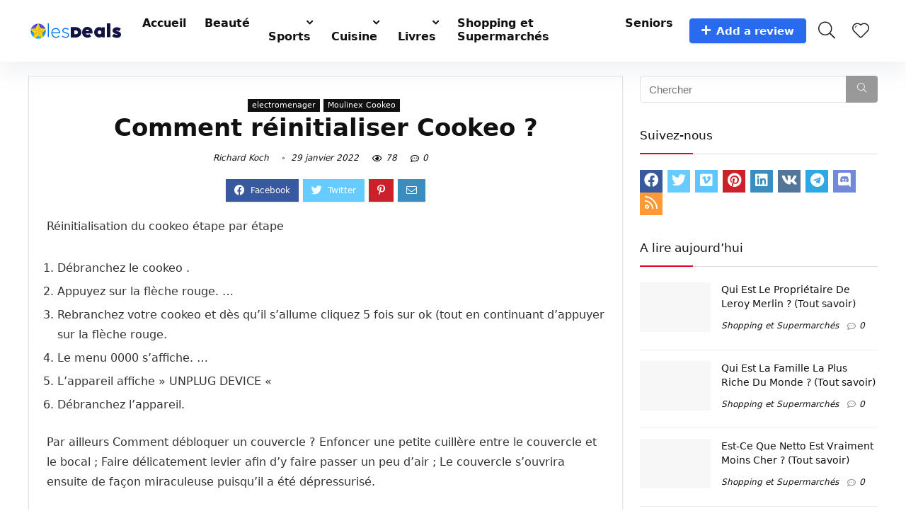

--- FILE ---
content_type: text/html; charset=UTF-8
request_url: https://lesdeals.net/comment-reinitialiser-cookeo/
body_size: 24726
content:
<!DOCTYPE html>
<!--[if IE 8]>    <html class="ie8" lang="fr-FR"> <![endif]-->
<!--[if IE 9]>    <html class="ie9" lang="fr-FR"> <![endif]-->
<!--[if (gt IE 9)|!(IE)] lang="fr-FR"><![endif]-->
<html lang="fr-FR">
<head>
<meta charset="UTF-8" />
<meta name="viewport" content="width=device-width, initial-scale=1.0" />
<!-- feeds & pingback -->
<link rel="profile" href="http://gmpg.org/xfn/11" />
<link rel="pingback" href="https://lesdeals.net/xmlrpc.php" />
<meta name='robots' content='index, follow, max-image-preview:large, max-snippet:-1, max-video-preview:-1' />

	<!-- This site is optimized with the Yoast SEO Premium plugin v19.3 (Yoast SEO v19.7) - https://yoast.com/wordpress/plugins/seo/ -->
	<title>Comment réinitialiser Cookeo ? &ndash; LesDeals 🥇 Source #1 des Top Deals, Bons plans et Comparatifs</title>
	<meta name="description" content="Réinitialisation du cookeo étape par étape Débranchez le cookeo . Appuyez sur la flèche rouge. ... Rebranchez votre cookeo et dès qu&#039;il s&#039;allume cliquez 5 ." />
	<link rel="canonical" href="https://lesdeals.net/comment-reinitialiser-cookeo/" />
	<meta property="og:locale" content="fr_FR" />
	<meta property="og:type" content="article" />
	<meta property="og:title" content="Comment réinitialiser Cookeo ?" />
	<meta property="og:description" content="Réinitialisation du cookeo étape par étape Débranchez le cookeo . Appuyez sur la flèche rouge. ... Rebranchez votre cookeo et dès qu&#039;il s&#039;allume cliquez 5 ." />
	<meta property="og:url" content="https://lesdeals.net/comment-reinitialiser-cookeo/" />
	<meta property="og:site_name" content="LesDeals 🥇 Source #1 des Top Deals, Bons plans et Comparatifs" />
	<meta property="article:published_time" content="2022-01-29T11:18:33+00:00" />
	<meta name="author" content="Richard Koch" />
	<meta name="twitter:card" content="summary_large_image" />
	<meta name="twitter:label1" content="Écrit par" />
	<meta name="twitter:data1" content="Richard Koch" />
	<meta name="twitter:label2" content="Durée de lecture estimée" />
	<meta name="twitter:data2" content="5 minutes" />
	<script type="application/ld+json" class="yoast-schema-graph">{"@context":"https://schema.org","@graph":[{"@type":"Article","@id":"https://lesdeals.net/comment-reinitialiser-cookeo/#article","isPartOf":{"@id":"https://lesdeals.net/comment-reinitialiser-cookeo/"},"author":{"name":"Richard Koch","@id":"https://lesdeals.net/#/schema/person/fa5a0bc9e55f37914acc153f822f8845"},"headline":"Comment réinitialiser Cookeo ?","datePublished":"2022-01-29T11:18:33+00:00","dateModified":"2022-01-29T11:18:33+00:00","mainEntityOfPage":{"@id":"https://lesdeals.net/comment-reinitialiser-cookeo/"},"wordCount":952,"commentCount":0,"publisher":{"@id":"https://lesdeals.net/#organization"},"keywords":["Aide","Électroménager","FAQ","Questions"],"articleSection":["electromenager","Moulinex Cookeo"],"inLanguage":"fr-FR","potentialAction":[{"@type":"CommentAction","name":"Comment","target":["https://lesdeals.net/comment-reinitialiser-cookeo/#respond"]}]},{"@type":"WebPage","@id":"https://lesdeals.net/comment-reinitialiser-cookeo/","url":"https://lesdeals.net/comment-reinitialiser-cookeo/","name":"Comment réinitialiser Cookeo ? &ndash; LesDeals 🥇 Source #1 des Top Deals, Bons plans et Comparatifs","isPartOf":{"@id":"https://lesdeals.net/#website"},"datePublished":"2022-01-29T11:18:33+00:00","dateModified":"2022-01-29T11:18:33+00:00","description":"Réinitialisation du cookeo étape par étape Débranchez le cookeo . Appuyez sur la flèche rouge. ... Rebranchez votre cookeo et dès qu'il s'allume cliquez 5 .","breadcrumb":{"@id":"https://lesdeals.net/comment-reinitialiser-cookeo/#breadcrumb"},"inLanguage":"fr-FR","potentialAction":[{"@type":"ReadAction","target":["https://lesdeals.net/comment-reinitialiser-cookeo/"]}]},{"@type":"BreadcrumbList","@id":"https://lesdeals.net/comment-reinitialiser-cookeo/#breadcrumb","itemListElement":[{"@type":"ListItem","position":1,"name":"Home","item":"https://lesdeals.net/"},{"@type":"ListItem","position":2,"name":"Comment réinitialiser Cookeo ?"}]},{"@type":"WebSite","@id":"https://lesdeals.net/#website","url":"https://lesdeals.net/","name":"LesDeals 🥇 Source #1 des Top Deals, Bons plans et Comparatifs","description":"Source #1 des Top Deals, Meilleurs Choix et comparatifs LesDeals.net est une communauté francophone sur laquelle de nombreux internautes partagent les top deals, meilleurs produits et bons plans du net et des magasins.","publisher":{"@id":"https://lesdeals.net/#organization"},"potentialAction":[{"@type":"SearchAction","target":{"@type":"EntryPoint","urlTemplate":"https://lesdeals.net/?s={search_term_string}"},"query-input":"required name=search_term_string"}],"inLanguage":"fr-FR"},{"@type":"Organization","@id":"https://lesdeals.net/#organization","name":"LesDeals","url":"https://lesdeals.net/","sameAs":[],"logo":{"@type":"ImageObject","inLanguage":"fr-FR","@id":"https://lesdeals.net/#/schema/logo/image/","url":"https://lesdeals.net/wp-content/uploads/2021/04/logo-lesdeals-@2.png","contentUrl":"https://lesdeals.net/wp-content/uploads/2021/04/logo-lesdeals-@2.png","width":266,"height":52,"caption":"LesDeals"},"image":{"@id":"https://lesdeals.net/#/schema/logo/image/"}},{"@type":"Person","@id":"https://lesdeals.net/#/schema/person/fa5a0bc9e55f37914acc153f822f8845","name":"Richard Koch","image":{"@type":"ImageObject","inLanguage":"fr-FR","@id":"https://lesdeals.net/#/schema/person/image/","url":"https://lesdeals.net/wp-content/uploads/2021/04/avatar_user_4_1617397778-96x96.png","contentUrl":"https://lesdeals.net/wp-content/uploads/2021/04/avatar_user_4_1617397778-96x96.png","caption":"Richard Koch"},"description":"Richard est le rédacteur technologique senior pour LesDeals.net, où il couvre l'industrie technologique et teste les derniers gadgets depuis 2013. Il a précédemment couvert les produits technologiques pour GSMArena et son travail peut également être trouvé sur d'autres magazines tech. Dans les rares moments où il ne joue pas avec un nouvel ordinateur portable ou un nouveau smartphone, il aime regarder des matchs de Premier League en direct, manger de la bonne nourriture, ou simplement passer du temps avec son chat et ses deux chats.","url":"https://lesdeals.net/author/richard-koch/"}]}</script>
	<!-- / Yoast SEO Premium plugin. -->


<link rel='dns-prefetch' href='//c0.wp.com' />
<link rel="alternate" type="application/rss+xml" title="LesDeals 🥇 Source #1 des Top Deals, Bons plans et Comparatifs &raquo; Flux" href="https://lesdeals.net/feed/" />
<link rel="alternate" type="application/rss+xml" title="LesDeals 🥇 Source #1 des Top Deals, Bons plans et Comparatifs &raquo; Flux des commentaires" href="https://lesdeals.net/comments/feed/" />
<link rel="alternate" type="application/rss+xml" title="LesDeals 🥇 Source #1 des Top Deals, Bons plans et Comparatifs &raquo; Comment réinitialiser Cookeo ? Flux des commentaires" href="https://lesdeals.net/comment-reinitialiser-cookeo/feed/" />
<link rel="alternate" title="oEmbed (JSON)" type="application/json+oembed" href="https://lesdeals.net/wp-json/oembed/1.0/embed?url=https%3A%2F%2Flesdeals.net%2Fcomment-reinitialiser-cookeo%2F" />
<link rel="alternate" title="oEmbed (XML)" type="text/xml+oembed" href="https://lesdeals.net/wp-json/oembed/1.0/embed?url=https%3A%2F%2Flesdeals.net%2Fcomment-reinitialiser-cookeo%2F&#038;format=xml" />
<style id='wp-img-auto-sizes-contain-inline-css' type='text/css'>
img:is([sizes=auto i],[sizes^="auto," i]){contain-intrinsic-size:3000px 1500px}
/*# sourceURL=wp-img-auto-sizes-contain-inline-css */
</style>
<style id='wp-emoji-styles-inline-css' type='text/css'>

	img.wp-smiley, img.emoji {
		display: inline !important;
		border: none !important;
		box-shadow: none !important;
		height: 1em !important;
		width: 1em !important;
		margin: 0 0.07em !important;
		vertical-align: -0.1em !important;
		background: none !important;
		padding: 0 !important;
	}
/*# sourceURL=wp-emoji-styles-inline-css */
</style>
<link rel='stylesheet' id='wp-block-library-css' href='https://c0.wp.com/c/6.9/wp-includes/css/dist/block-library/style.min.css' type='text/css' media='all' />
<style id='wp-block-library-inline-css' type='text/css'>
.has-text-align-justify{text-align:justify;}

/*# sourceURL=wp-block-library-inline-css */
</style><style id='global-styles-inline-css' type='text/css'>
:root{--wp--preset--aspect-ratio--square: 1;--wp--preset--aspect-ratio--4-3: 4/3;--wp--preset--aspect-ratio--3-4: 3/4;--wp--preset--aspect-ratio--3-2: 3/2;--wp--preset--aspect-ratio--2-3: 2/3;--wp--preset--aspect-ratio--16-9: 16/9;--wp--preset--aspect-ratio--9-16: 9/16;--wp--preset--color--black: #000000;--wp--preset--color--cyan-bluish-gray: #abb8c3;--wp--preset--color--white: #ffffff;--wp--preset--color--pale-pink: #f78da7;--wp--preset--color--vivid-red: #cf2e2e;--wp--preset--color--luminous-vivid-orange: #ff6900;--wp--preset--color--luminous-vivid-amber: #fcb900;--wp--preset--color--light-green-cyan: #7bdcb5;--wp--preset--color--vivid-green-cyan: #00d084;--wp--preset--color--pale-cyan-blue: #8ed1fc;--wp--preset--color--vivid-cyan-blue: #0693e3;--wp--preset--color--vivid-purple: #9b51e0;--wp--preset--color--main: var(--rehub-main-color);--wp--preset--color--secondary: var(--rehub-sec-color);--wp--preset--color--buttonmain: var(--rehub-main-btn-bg);--wp--preset--color--cyan-grey: #abb8c3;--wp--preset--color--orange-light: #fcb900;--wp--preset--color--red: #cf2e2e;--wp--preset--color--red-bright: #f04057;--wp--preset--color--vivid-green: #00d084;--wp--preset--color--orange: #ff6900;--wp--preset--color--blue: #0693e3;--wp--preset--gradient--vivid-cyan-blue-to-vivid-purple: linear-gradient(135deg,rgb(6,147,227) 0%,rgb(155,81,224) 100%);--wp--preset--gradient--light-green-cyan-to-vivid-green-cyan: linear-gradient(135deg,rgb(122,220,180) 0%,rgb(0,208,130) 100%);--wp--preset--gradient--luminous-vivid-amber-to-luminous-vivid-orange: linear-gradient(135deg,rgb(252,185,0) 0%,rgb(255,105,0) 100%);--wp--preset--gradient--luminous-vivid-orange-to-vivid-red: linear-gradient(135deg,rgb(255,105,0) 0%,rgb(207,46,46) 100%);--wp--preset--gradient--very-light-gray-to-cyan-bluish-gray: linear-gradient(135deg,rgb(238,238,238) 0%,rgb(169,184,195) 100%);--wp--preset--gradient--cool-to-warm-spectrum: linear-gradient(135deg,rgb(74,234,220) 0%,rgb(151,120,209) 20%,rgb(207,42,186) 40%,rgb(238,44,130) 60%,rgb(251,105,98) 80%,rgb(254,248,76) 100%);--wp--preset--gradient--blush-light-purple: linear-gradient(135deg,rgb(255,206,236) 0%,rgb(152,150,240) 100%);--wp--preset--gradient--blush-bordeaux: linear-gradient(135deg,rgb(254,205,165) 0%,rgb(254,45,45) 50%,rgb(107,0,62) 100%);--wp--preset--gradient--luminous-dusk: linear-gradient(135deg,rgb(255,203,112) 0%,rgb(199,81,192) 50%,rgb(65,88,208) 100%);--wp--preset--gradient--pale-ocean: linear-gradient(135deg,rgb(255,245,203) 0%,rgb(182,227,212) 50%,rgb(51,167,181) 100%);--wp--preset--gradient--electric-grass: linear-gradient(135deg,rgb(202,248,128) 0%,rgb(113,206,126) 100%);--wp--preset--gradient--midnight: linear-gradient(135deg,rgb(2,3,129) 0%,rgb(40,116,252) 100%);--wp--preset--font-size--small: 13px;--wp--preset--font-size--medium: 20px;--wp--preset--font-size--large: 36px;--wp--preset--font-size--x-large: 42px;--wp--preset--font-family--system-font: -apple-system,BlinkMacSystemFont,"Segoe UI",Roboto,Oxygen-Sans,Ubuntu,Cantarell,"Helvetica Neue",sans-serif;--wp--preset--font-family--rh-nav-font: var(--rehub-nav-font,-apple-system,BlinkMacSystemFont,"Segoe UI",Roboto,Oxygen-Sans,Ubuntu,Cantarell,"Helvetica Neue",sans-serif);--wp--preset--font-family--rh-head-font: var(--rehub-head-font,-apple-system,BlinkMacSystemFont,"Segoe UI",Roboto,Oxygen-Sans,Ubuntu,Cantarell,"Helvetica Neue",sans-serif);--wp--preset--font-family--rh-btn-font: var(--rehub-btn-font,-apple-system,BlinkMacSystemFont,"Segoe UI",Roboto,Oxygen-Sans,Ubuntu,Cantarell,"Helvetica Neue",sans-serif);--wp--preset--font-family--rh-body-font: var(--rehub-body-font,-apple-system,BlinkMacSystemFont,"Segoe UI",Roboto,Oxygen-Sans,Ubuntu,Cantarell,"Helvetica Neue",sans-serif);--wp--preset--spacing--20: 0.44rem;--wp--preset--spacing--30: 0.67rem;--wp--preset--spacing--40: 1rem;--wp--preset--spacing--50: 1.5rem;--wp--preset--spacing--60: 2.25rem;--wp--preset--spacing--70: 3.38rem;--wp--preset--spacing--80: 5.06rem;--wp--preset--shadow--natural: 6px 6px 9px rgba(0, 0, 0, 0.2);--wp--preset--shadow--deep: 12px 12px 50px rgba(0, 0, 0, 0.4);--wp--preset--shadow--sharp: 6px 6px 0px rgba(0, 0, 0, 0.2);--wp--preset--shadow--outlined: 6px 6px 0px -3px rgb(255, 255, 255), 6px 6px rgb(0, 0, 0);--wp--preset--shadow--crisp: 6px 6px 0px rgb(0, 0, 0);}:root { --wp--style--global--content-size: 760px;--wp--style--global--wide-size: 900px; }:where(body) { margin: 0; }.wp-site-blocks > .alignleft { float: left; margin-right: 2em; }.wp-site-blocks > .alignright { float: right; margin-left: 2em; }.wp-site-blocks > .aligncenter { justify-content: center; margin-left: auto; margin-right: auto; }:where(.is-layout-flex){gap: 0.5em;}:where(.is-layout-grid){gap: 0.5em;}.is-layout-flow > .alignleft{float: left;margin-inline-start: 0;margin-inline-end: 2em;}.is-layout-flow > .alignright{float: right;margin-inline-start: 2em;margin-inline-end: 0;}.is-layout-flow > .aligncenter{margin-left: auto !important;margin-right: auto !important;}.is-layout-constrained > .alignleft{float: left;margin-inline-start: 0;margin-inline-end: 2em;}.is-layout-constrained > .alignright{float: right;margin-inline-start: 2em;margin-inline-end: 0;}.is-layout-constrained > .aligncenter{margin-left: auto !important;margin-right: auto !important;}.is-layout-constrained > :where(:not(.alignleft):not(.alignright):not(.alignfull)){max-width: var(--wp--style--global--content-size);margin-left: auto !important;margin-right: auto !important;}.is-layout-constrained > .alignwide{max-width: var(--wp--style--global--wide-size);}body .is-layout-flex{display: flex;}.is-layout-flex{flex-wrap: wrap;align-items: center;}.is-layout-flex > :is(*, div){margin: 0;}body .is-layout-grid{display: grid;}.is-layout-grid > :is(*, div){margin: 0;}body{padding-top: 0px;padding-right: 0px;padding-bottom: 0px;padding-left: 0px;}a:where(:not(.wp-element-button)){color: var(--rehub-link-color, violet);text-decoration: underline;}h1{font-size: 29px;line-height: 34px;margin-top: 10px;margin-bottom: 31px;}h2{font-size: 25px;line-height: 31px;margin-top: 10px;margin-bottom: 31px;}h3{font-size: 20px;line-height: 28px;margin-top: 10px;margin-bottom: 25px;}h4{font-size: 18px;line-height: 24px;margin-top: 10px;margin-bottom: 18px;}h5{font-size: 16px;line-height: 20px;margin-top: 10px;margin-bottom: 15px;}h6{font-size: 14px;line-height: 20px;margin-top: 0px;margin-bottom: 10px;}:root :where(.wp-element-button, .wp-block-button__link){background-color: #32373c;border-width: 0;color: #fff;font-family: inherit;font-size: inherit;font-style: inherit;font-weight: inherit;letter-spacing: inherit;line-height: inherit;padding-top: calc(0.667em + 2px);padding-right: calc(1.333em + 2px);padding-bottom: calc(0.667em + 2px);padding-left: calc(1.333em + 2px);text-decoration: none;text-transform: inherit;}.has-black-color{color: var(--wp--preset--color--black) !important;}.has-cyan-bluish-gray-color{color: var(--wp--preset--color--cyan-bluish-gray) !important;}.has-white-color{color: var(--wp--preset--color--white) !important;}.has-pale-pink-color{color: var(--wp--preset--color--pale-pink) !important;}.has-vivid-red-color{color: var(--wp--preset--color--vivid-red) !important;}.has-luminous-vivid-orange-color{color: var(--wp--preset--color--luminous-vivid-orange) !important;}.has-luminous-vivid-amber-color{color: var(--wp--preset--color--luminous-vivid-amber) !important;}.has-light-green-cyan-color{color: var(--wp--preset--color--light-green-cyan) !important;}.has-vivid-green-cyan-color{color: var(--wp--preset--color--vivid-green-cyan) !important;}.has-pale-cyan-blue-color{color: var(--wp--preset--color--pale-cyan-blue) !important;}.has-vivid-cyan-blue-color{color: var(--wp--preset--color--vivid-cyan-blue) !important;}.has-vivid-purple-color{color: var(--wp--preset--color--vivid-purple) !important;}.has-main-color{color: var(--wp--preset--color--main) !important;}.has-secondary-color{color: var(--wp--preset--color--secondary) !important;}.has-buttonmain-color{color: var(--wp--preset--color--buttonmain) !important;}.has-cyan-grey-color{color: var(--wp--preset--color--cyan-grey) !important;}.has-orange-light-color{color: var(--wp--preset--color--orange-light) !important;}.has-red-color{color: var(--wp--preset--color--red) !important;}.has-red-bright-color{color: var(--wp--preset--color--red-bright) !important;}.has-vivid-green-color{color: var(--wp--preset--color--vivid-green) !important;}.has-orange-color{color: var(--wp--preset--color--orange) !important;}.has-blue-color{color: var(--wp--preset--color--blue) !important;}.has-black-background-color{background-color: var(--wp--preset--color--black) !important;}.has-cyan-bluish-gray-background-color{background-color: var(--wp--preset--color--cyan-bluish-gray) !important;}.has-white-background-color{background-color: var(--wp--preset--color--white) !important;}.has-pale-pink-background-color{background-color: var(--wp--preset--color--pale-pink) !important;}.has-vivid-red-background-color{background-color: var(--wp--preset--color--vivid-red) !important;}.has-luminous-vivid-orange-background-color{background-color: var(--wp--preset--color--luminous-vivid-orange) !important;}.has-luminous-vivid-amber-background-color{background-color: var(--wp--preset--color--luminous-vivid-amber) !important;}.has-light-green-cyan-background-color{background-color: var(--wp--preset--color--light-green-cyan) !important;}.has-vivid-green-cyan-background-color{background-color: var(--wp--preset--color--vivid-green-cyan) !important;}.has-pale-cyan-blue-background-color{background-color: var(--wp--preset--color--pale-cyan-blue) !important;}.has-vivid-cyan-blue-background-color{background-color: var(--wp--preset--color--vivid-cyan-blue) !important;}.has-vivid-purple-background-color{background-color: var(--wp--preset--color--vivid-purple) !important;}.has-main-background-color{background-color: var(--wp--preset--color--main) !important;}.has-secondary-background-color{background-color: var(--wp--preset--color--secondary) !important;}.has-buttonmain-background-color{background-color: var(--wp--preset--color--buttonmain) !important;}.has-cyan-grey-background-color{background-color: var(--wp--preset--color--cyan-grey) !important;}.has-orange-light-background-color{background-color: var(--wp--preset--color--orange-light) !important;}.has-red-background-color{background-color: var(--wp--preset--color--red) !important;}.has-red-bright-background-color{background-color: var(--wp--preset--color--red-bright) !important;}.has-vivid-green-background-color{background-color: var(--wp--preset--color--vivid-green) !important;}.has-orange-background-color{background-color: var(--wp--preset--color--orange) !important;}.has-blue-background-color{background-color: var(--wp--preset--color--blue) !important;}.has-black-border-color{border-color: var(--wp--preset--color--black) !important;}.has-cyan-bluish-gray-border-color{border-color: var(--wp--preset--color--cyan-bluish-gray) !important;}.has-white-border-color{border-color: var(--wp--preset--color--white) !important;}.has-pale-pink-border-color{border-color: var(--wp--preset--color--pale-pink) !important;}.has-vivid-red-border-color{border-color: var(--wp--preset--color--vivid-red) !important;}.has-luminous-vivid-orange-border-color{border-color: var(--wp--preset--color--luminous-vivid-orange) !important;}.has-luminous-vivid-amber-border-color{border-color: var(--wp--preset--color--luminous-vivid-amber) !important;}.has-light-green-cyan-border-color{border-color: var(--wp--preset--color--light-green-cyan) !important;}.has-vivid-green-cyan-border-color{border-color: var(--wp--preset--color--vivid-green-cyan) !important;}.has-pale-cyan-blue-border-color{border-color: var(--wp--preset--color--pale-cyan-blue) !important;}.has-vivid-cyan-blue-border-color{border-color: var(--wp--preset--color--vivid-cyan-blue) !important;}.has-vivid-purple-border-color{border-color: var(--wp--preset--color--vivid-purple) !important;}.has-main-border-color{border-color: var(--wp--preset--color--main) !important;}.has-secondary-border-color{border-color: var(--wp--preset--color--secondary) !important;}.has-buttonmain-border-color{border-color: var(--wp--preset--color--buttonmain) !important;}.has-cyan-grey-border-color{border-color: var(--wp--preset--color--cyan-grey) !important;}.has-orange-light-border-color{border-color: var(--wp--preset--color--orange-light) !important;}.has-red-border-color{border-color: var(--wp--preset--color--red) !important;}.has-red-bright-border-color{border-color: var(--wp--preset--color--red-bright) !important;}.has-vivid-green-border-color{border-color: var(--wp--preset--color--vivid-green) !important;}.has-orange-border-color{border-color: var(--wp--preset--color--orange) !important;}.has-blue-border-color{border-color: var(--wp--preset--color--blue) !important;}.has-vivid-cyan-blue-to-vivid-purple-gradient-background{background: var(--wp--preset--gradient--vivid-cyan-blue-to-vivid-purple) !important;}.has-light-green-cyan-to-vivid-green-cyan-gradient-background{background: var(--wp--preset--gradient--light-green-cyan-to-vivid-green-cyan) !important;}.has-luminous-vivid-amber-to-luminous-vivid-orange-gradient-background{background: var(--wp--preset--gradient--luminous-vivid-amber-to-luminous-vivid-orange) !important;}.has-luminous-vivid-orange-to-vivid-red-gradient-background{background: var(--wp--preset--gradient--luminous-vivid-orange-to-vivid-red) !important;}.has-very-light-gray-to-cyan-bluish-gray-gradient-background{background: var(--wp--preset--gradient--very-light-gray-to-cyan-bluish-gray) !important;}.has-cool-to-warm-spectrum-gradient-background{background: var(--wp--preset--gradient--cool-to-warm-spectrum) !important;}.has-blush-light-purple-gradient-background{background: var(--wp--preset--gradient--blush-light-purple) !important;}.has-blush-bordeaux-gradient-background{background: var(--wp--preset--gradient--blush-bordeaux) !important;}.has-luminous-dusk-gradient-background{background: var(--wp--preset--gradient--luminous-dusk) !important;}.has-pale-ocean-gradient-background{background: var(--wp--preset--gradient--pale-ocean) !important;}.has-electric-grass-gradient-background{background: var(--wp--preset--gradient--electric-grass) !important;}.has-midnight-gradient-background{background: var(--wp--preset--gradient--midnight) !important;}.has-small-font-size{font-size: var(--wp--preset--font-size--small) !important;}.has-medium-font-size{font-size: var(--wp--preset--font-size--medium) !important;}.has-large-font-size{font-size: var(--wp--preset--font-size--large) !important;}.has-x-large-font-size{font-size: var(--wp--preset--font-size--x-large) !important;}.has-system-font-font-family{font-family: var(--wp--preset--font-family--system-font) !important;}.has-rh-nav-font-font-family{font-family: var(--wp--preset--font-family--rh-nav-font) !important;}.has-rh-head-font-font-family{font-family: var(--wp--preset--font-family--rh-head-font) !important;}.has-rh-btn-font-font-family{font-family: var(--wp--preset--font-family--rh-btn-font) !important;}.has-rh-body-font-font-family{font-family: var(--wp--preset--font-family--rh-body-font) !important;}
/*# sourceURL=global-styles-inline-css */
</style>

<link rel='stylesheet' id='ez-icomoon-css' href='https://lesdeals.net/wp-content/plugins/easy-table-of-contents/vendor/icomoon/style.min.css?ver=2.0.34' type='text/css' media='all' />
<link rel='stylesheet' id='ez-toc-css' href='https://lesdeals.net/wp-content/plugins/easy-table-of-contents/assets/css/screen.min.css?ver=2.0.34' type='text/css' media='all' />
<style id='ez-toc-inline-css' type='text/css'>
div#ez-toc-container p.ez-toc-title {font-size: 120%;}div#ez-toc-container p.ez-toc-title {font-weight: 500;}div#ez-toc-container ul li {font-size: 95%;}div#ez-toc-container nav ul ul li ul li {font-size: %!important;}
.ez-toc-container-direction {
    direction: ltr;
}

	.ez-toc-counter ul {
	    counter-reset: item;
	}


	
	.ez-toc-counter nav ul li a::before {
	    content: counters(item, ".", decimal) ". ";
	    display: inline-block;
	    counter-increment: item;
	    margin-right: .2em; 

	    float: left;
	}


.ez-toc-widget-direction {
    direction: ltr;
}

	.ez-toc-widget-container ul {
	    counter-reset: item;
	}


	
	.ez-toc-widget-container nav ul li a::before {
	    content: counters(item, ".", decimal) ". ";
	    display: inline-block;
	    counter-increment: item;
	    margin-right: .2em; 

	    float: left;
	}


/*# sourceURL=ez-toc-inline-css */
</style>
<link rel='stylesheet' id='eggrehub-css' href='https://lesdeals.net/wp-content/themes/rehub-theme/css/eggrehub.css?ver=17.9.7' type='text/css' media='all' />
<link rel='stylesheet' id='rhstyle-css' href='https://lesdeals.net/wp-content/themes/rehub-theme/style.css?ver=17.9.7' type='text/css' media='all' />
<link rel='stylesheet' id='rehubicons-css' href='https://lesdeals.net/wp-content/themes/rehub-theme/iconstyle.css?ver=17.9.7' type='text/css' media='all' />
<link rel='stylesheet' id='rhelementor-css' href='https://lesdeals.net/wp-content/themes/rehub-theme/css/elementor.css?ver=1.0' type='text/css' media='all' />
<link rel='stylesheet' id='rhsingle-css' href='https://lesdeals.net/wp-content/themes/rehub-theme/css/single.css?ver=1.1' type='text/css' media='all' />
<link rel='stylesheet' id='aawp-css' href='https://lesdeals.net/wp-content/plugins/aawp/assets/dist/css/main.css?ver=3.18.3' type='text/css' media='all' />
<link rel='stylesheet' id='jetpack_css-css' href='https://c0.wp.com/p/jetpack/11.4.2/css/jetpack.css' type='text/css' media='all' />
<script type="text/javascript" src="https://c0.wp.com/c/6.9/wp-includes/js/jquery/jquery.min.js" id="jquery-core-js"></script>
<script type="text/javascript" src="https://c0.wp.com/c/6.9/wp-includes/js/jquery/jquery-migrate.min.js" id="jquery-migrate-js"></script>
<script type="text/javascript" id="cegg-price-alert-js-extra">
/* <![CDATA[ */
var ceggPriceAlert = {"ajaxurl":"https://lesdeals.net/wp-admin/admin-ajax.php","nonce":"8b19c84b9d"};
//# sourceURL=cegg-price-alert-js-extra
/* ]]> */
</script>
<script type="text/javascript" src="https://lesdeals.net/wp-content/plugins/content-egg/res/js/price_alert.js?ver=8.6.0" id="cegg-price-alert-js"></script>
<script type="text/javascript" id="rehub-postview-js-extra">
/* <![CDATA[ */
var postviewvar = {"rhpost_ajax_url":"https://lesdeals.net/wp-content/plugins/rehub-framework/includes/rehub_ajax.php","post_id":"4231"};
//# sourceURL=rehub-postview-js-extra
/* ]]> */
</script>
<script type="text/javascript" src="https://lesdeals.net/wp-content/plugins/rehub-framework/assets/js/postviews.js?ver=6.9" id="rehub-postview-js"></script>
<link rel="https://api.w.org/" href="https://lesdeals.net/wp-json/" /><link rel="alternate" title="JSON" type="application/json" href="https://lesdeals.net/wp-json/wp/v2/posts/4231" /><link rel="EditURI" type="application/rsd+xml" title="RSD" href="https://lesdeals.net/xmlrpc.php?rsd" />
<meta name="generator" content="WordPress 6.9" />
<link rel='shortlink' href='https://lesdeals.net/?p=4231' />
<style type="text/css">.aawp .aawp-tb__row--highlight{background-color:#256aaf;}.aawp .aawp-tb__row--highlight{color:#fff;}.aawp .aawp-tb__row--highlight a{color:#fff;}</style><style>img#wpstats{display:none}</style>
	<link rel="preload" href="https://lesdeals.net/wp-content/themes/rehub-theme/fonts/rhicons.woff2?3oibrk" as="font" type="font/woff2" crossorigin="crossorigin"><style type="text/css"> .logo_section_wrap{box-shadow:0 15px 30px 0 rgba(119,123,146,0.1)}.footer-bottom{background-color:#f7f8ff !important}.footer-bottom .footer_widget{border:none !important} .widget .title:after{border-bottom:2px solid #ea0020;}.rehub-main-color-border,nav.top_menu > ul > li.vertical-menu.border-main-color .sub-menu,.rh-main-bg-hover:hover,.wp-block-quote,ul.def_btn_link_tabs li.active a,.wp-block-pullquote{border-color:#ea0020;}.wpsm_promobox.rehub_promobox{border-left-color:#ea0020!important;}.color_link{color:#ea0020 !important;}.featured_slider:hover .score,.top_chart_controls .controls:hover,article.post .wpsm_toplist_heading:before{border-color:#ea0020;}.btn_more:hover,.tw-pagination .current{border:1px solid #ea0020;color:#fff}.rehub_woo_review .rehub_woo_tabs_menu li.current{border-top:3px solid #ea0020;}.gallery-pics .gp-overlay{box-shadow:0 0 0 4px #ea0020 inset;}.post .rehub_woo_tabs_menu li.current,.woocommerce div.product .woocommerce-tabs ul.tabs li.active{border-top:2px solid #ea0020;}.rething_item a.cat{border-bottom-color:#ea0020}nav.top_menu ul li ul.sub-menu{border-bottom:2px solid #ea0020;}.widget.deal_daywoo,.elementor-widget-wpsm_woofeatured .deal_daywoo{border:3px solid #ea0020;padding:20px;background:#fff;}.deal_daywoo .wpsm-bar-bar{background-color:#ea0020 !important} #buddypress div.item-list-tabs ul li.selected a span,#buddypress div.item-list-tabs ul li.current a span,#buddypress div.item-list-tabs ul li a span,.user-profile-div .user-menu-tab > li.active > a,.user-profile-div .user-menu-tab > li.active > a:focus,.user-profile-div .user-menu-tab > li.active > a:hover,.news_in_thumb:hover a.rh-label-string,.news_out_thumb:hover a.rh-label-string,.col-feat-grid:hover a.rh-label-string,.carousel-style-deal .re_carousel .controls,.re_carousel .controls:hover,.openedprevnext .postNavigation .postnavprev,.postNavigation .postnavprev:hover,.top_chart_pagination a.selected,.flex-control-paging li a.flex-active,.flex-control-paging li a:hover,.btn_more:hover,body .tabs-menu li:hover,body .tabs-menu li.current,.featured_slider:hover .score,#bbp_user_edit_submit,.bbp-topic-pagination a,.bbp-topic-pagination a,.custom-checkbox label.checked:after,.slider_post .caption,ul.postpagination li.active a,ul.postpagination li:hover a,ul.postpagination li a:focus,.top_theme h5 strong,.re_carousel .text:after,#topcontrol:hover,.main_slider .flex-overlay:hover a.read-more,.rehub_chimp #mc_embed_signup input#mc-embedded-subscribe,#rank_1.rank_count,#toplistmenu > ul li:before,.rehub_chimp:before,.wpsm-members > strong:first-child,.r_catbox_btn,.wpcf7 .wpcf7-submit,.wpsm_pretty_hover li:hover,.wpsm_pretty_hover li.current,.rehub-main-color-bg,.togglegreedybtn:after,.rh-bg-hover-color:hover a.rh-label-string,.rh-main-bg-hover:hover,.rh_wrapper_video_playlist .rh_video_currently_playing,.rh_wrapper_video_playlist .rh_video_currently_playing.rh_click_video:hover,.rtmedia-list-item .rtmedia-album-media-count,.tw-pagination .current,.dokan-dashboard .dokan-dash-sidebar ul.dokan-dashboard-menu li.active,.dokan-dashboard .dokan-dash-sidebar ul.dokan-dashboard-menu li:hover,.dokan-dashboard .dokan-dash-sidebar ul.dokan-dashboard-menu li.dokan-common-links a:hover,#ywqa-submit-question,.woocommerce .widget_price_filter .ui-slider .ui-slider-range,.rh-hov-bor-line > a:after,nav.top_menu > ul:not(.off-canvas) > li > a:after,.rh-border-line:after,.wpsm-table.wpsm-table-main-color table tr th,.rh-hov-bg-main-slide:before,.rh-hov-bg-main-slidecol .col_item:before{background:#ea0020;}@media (max-width:767px){.postNavigation .postnavprev{background:#ea0020;}}.rh-main-bg-hover:hover,.rh-main-bg-hover:hover .whitehovered,.user-profile-div .user-menu-tab > li.active > a{color:#fff !important} a,.carousel-style-deal .deal-item .priced_block .price_count ins,nav.top_menu ul li.menu-item-has-children ul li.menu-item-has-children > a:before,.top_chart_controls .controls:hover,.flexslider .fa-pulse,.footer-bottom .widget .f_menu li a:hover,.comment_form h3 a,.bbp-body li.bbp-forum-info > a:hover,.bbp-body li.bbp-topic-title > a:hover,#subscription-toggle a:before,#favorite-toggle a:before,.aff_offer_links .aff_name a,.rh-deal-price,.commentlist .comment-content small a,.related_articles .title_cat_related a,article em.emph,.campare_table table.one td strong.red,.sidebar .tabs-item .detail p a,.footer-bottom .widget .title span,footer p a,.welcome-frase strong,article.post .wpsm_toplist_heading:before,.post a.color_link,.categoriesbox:hover h3 a:after,.bbp-body li.bbp-forum-info > a,.bbp-body li.bbp-topic-title > a,.widget .title i,.woocommerce-MyAccount-navigation ul li.is-active a,.category-vendormenu li.current a,.deal_daywoo .title,.rehub-main-color,.wpsm_pretty_colored ul li.current a,.wpsm_pretty_colored ul li.current,.rh-heading-hover-color:hover h2 a,.rh-heading-hover-color:hover h3 a,.rh-heading-hover-color:hover h4 a,.rh-heading-hover-color:hover h5 a,.rh-heading-hover-color:hover h3,.rh-heading-hover-color:hover h2,.rh-heading-hover-color:hover h4,.rh-heading-hover-color:hover h5,.rh-heading-hover-color:hover .rh-heading-hover-item a,.rh-heading-icon:before,.widget_layered_nav ul li.chosen a:before,.wp-block-quote.is-style-large p,ul.page-numbers li span.current,ul.page-numbers li a:hover,ul.page-numbers li.active a,.page-link > span:not(.page-link-title),blockquote:not(.wp-block-quote) p,span.re_filtersort_btn:hover,span.active.re_filtersort_btn,.deal_daywoo .price,div.sortingloading:after{color:#ea0020;} .page-link > span:not(.page-link-title),.widget.widget_affegg_widget .title,.widget.top_offers .title,.widget.cegg_widget_products .title,header .header_first_style .search form.search-form [type="submit"],header .header_eight_style .search form.search-form [type="submit"],.filter_home_pick span.active,.filter_home_pick span:hover,.filter_product_pick span.active,.filter_product_pick span:hover,.rh_tab_links a.active,.rh_tab_links a:hover,.wcv-navigation ul.menu li.active,.wcv-navigation ul.menu li:hover a,form.search-form [type="submit"],.rehub-sec-color-bg,input#ywqa-submit-question,input#ywqa-send-answer,.woocommerce button.button.alt,.tabsajax span.active.re_filtersort_btn,.wpsm-table.wpsm-table-sec-color table tr th,.rh-slider-arrow,.rh-hov-bg-sec-slide:before,.rh-hov-bg-sec-slidecol .col_item:before{background:#999999 !important;color:#fff !important;outline:0}.widget.widget_affegg_widget .title:after,.widget.top_offers .title:after,.widget.cegg_widget_products .title:after{border-top-color:#999999 !important;}.page-link > span:not(.page-link-title){border:1px solid #999999;}.page-link > span:not(.page-link-title),.header_first_style .search form.search-form [type="submit"] i{color:#fff !important;}.rh_tab_links a.active,.rh_tab_links a:hover,.rehub-sec-color-border,nav.top_menu > ul > li.vertical-menu.border-sec-color > .sub-menu,body .rh-slider-thumbs-item--active{border-color:#999999}.rh_wrapper_video_playlist .rh_video_currently_playing,.rh_wrapper_video_playlist .rh_video_currently_playing.rh_click_video:hover{background-color:#999999;box-shadow:1200px 0 0 #999999 inset;}.rehub-sec-color{color:#999999} form.search-form input[type="text"]{border-radius:4px}.news .priced_block .price_count,.blog_string .priced_block .price_count,.main_slider .price_count{margin-right:5px}.right_aff .priced_block .btn_offer_block,.right_aff .priced_block .price_count{border-radius:0 !important}form.search-form.product-search-form input[type="text"]{border-radius:4px 0 0 4px;}form.search-form [type="submit"]{border-radius:0 4px 4px 0;}.rtl form.search-form.product-search-form input[type="text"]{border-radius:0 4px 4px 0;}.rtl form.search-form [type="submit"]{border-radius:4px 0 0 4px;}.price_count,.rehub_offer_coupon,#buddypress .dir-search input[type=text],.gmw-form-wrapper input[type=text],.gmw-form-wrapper select,#buddypress a.button,.btn_more,#main_header .wpsm-button,#rh-header-cover-image .wpsm-button,#wcvendor_image_bg .wpsm-button,input[type="text"],textarea,input[type="tel"],input[type="password"],input[type="email"],input[type="url"],input[type="number"],.def_btn,input[type="submit"],input[type="button"],input[type="reset"],.rh_offer_list .offer_thumb .deal_img_wrap,.grid_onsale,.rehub-main-smooth,.re_filter_instore span.re_filtersort_btn:hover,.re_filter_instore span.active.re_filtersort_btn,#buddypress .standard-form input[type=text],#buddypress .standard-form textarea,.blacklabelprice{border-radius:4px}.news-community,.woocommerce .products.grid_woo .product,.rehub_chimp #mc_embed_signup input.email,#mc_embed_signup input#mc-embedded-subscribe,.rh_offer_list,.woo-tax-logo,#buddypress div.item-list-tabs ul li a,#buddypress form#whats-new-form,#buddypress div#invite-list,#buddypress #send-reply div.message-box,.rehub-sec-smooth,.rate-bar-bar,.rate-bar,#wcfm-main-contentainer #wcfm-content,.wcfm_welcomebox_header{border-radius:5px}#rhSplashSearch form.search-form input[type="text"],#rhSplashSearch form.search-form [type="submit"]{border-radius:0 !important} .woocommerce .woo-button-area .masked_coupon,.woocommerce a.woo_loop_btn,.woocommerce .button.checkout,.woocommerce input.button.alt,.woocommerce a.add_to_cart_button:not(.flat-woo-btn),.woocommerce-page a.add_to_cart_button:not(.flat-woo-btn),.woocommerce .single_add_to_cart_button,.woocommerce div.product form.cart .button,.woocommerce .checkout-button.button,.priced_block .btn_offer_block,.priced_block .button,.rh-deal-compact-btn,input.mdf_button,#buddypress input[type="submit"],#buddypress input[type="button"],#buddypress input[type="reset"],#buddypress button.submit,.wpsm-button.rehub_main_btn,.wcv-grid a.button,input.gmw-submit,#ws-plugin--s2member-profile-submit,#rtmedia_create_new_album,input[type="submit"].dokan-btn-theme,a.dokan-btn-theme,.dokan-btn-theme,#wcfm_membership_container a.wcfm_submit_button,.woocommerce button.button,.rehub-main-btn-bg,.woocommerce #payment #place_order,.wc-block-grid__product-add-to-cart.wp-block-button .wp-block-button__link{background:none #296bef !important;color:#ffffff !important;fill:#ffffff !important;border:none !important;text-decoration:none !important;outline:0;box-shadow:-1px 6px 19px rgba(41,107,239,0.2) !important;border-radius:4px !important;}.rehub-main-btn-bg > a{color:#ffffff !important;}.woocommerce a.woo_loop_btn:hover,.woocommerce .button.checkout:hover,.woocommerce input.button.alt:hover,.woocommerce a.add_to_cart_button:not(.flat-woo-btn):hover,.woocommerce-page a.add_to_cart_button:not(.flat-woo-btn):hover,.woocommerce a.single_add_to_cart_button:hover,.woocommerce-page a.single_add_to_cart_button:hover,.woocommerce div.product form.cart .button:hover,.woocommerce-page div.product form.cart .button:hover,.woocommerce .checkout-button.button:hover,.priced_block .btn_offer_block:hover,.wpsm-button.rehub_main_btn:hover,#buddypress input[type="submit"]:hover,#buddypress input[type="button"]:hover,#buddypress input[type="reset"]:hover,#buddypress button.submit:hover,.small_post .btn:hover,.ap-pro-form-field-wrapper input[type="submit"]:hover,.wcv-grid a.button:hover,#ws-plugin--s2member-profile-submit:hover,.rething_button .btn_more:hover,#wcfm_membership_container a.wcfm_submit_button:hover,.woocommerce #payment #place_order:hover,.woocommerce button.button:hover,.rehub-main-btn-bg:hover,.rehub-main-btn-bg:hover > a,.wc-block-grid__product-add-to-cart.wp-block-button .wp-block-button__link:hover{background:none #296bef !important;color:#ffffff !important;border-color:transparent;box-shadow:-1px 6px 13px rgba(41,107,239,0.4) !important;}.rehub_offer_coupon:hover{border:1px dashed #296bef;}.rehub_offer_coupon:hover i.far,.rehub_offer_coupon:hover i.fal,.rehub_offer_coupon:hover i.fas{color:#296bef}.re_thing_btn .rehub_offer_coupon.not_masked_coupon:hover{color:#296bef !important}.woocommerce a.woo_loop_btn:active,.woocommerce .button.checkout:active,.woocommerce .button.alt:active,.woocommerce a.add_to_cart_button:not(.flat-woo-btn):active,.woocommerce-page a.add_to_cart_button:not(.flat-woo-btn):active,.woocommerce a.single_add_to_cart_button:active,.woocommerce-page a.single_add_to_cart_button:active,.woocommerce div.product form.cart .button:active,.woocommerce-page div.product form.cart .button:active,.woocommerce .checkout-button.button:active,.wpsm-button.rehub_main_btn:active,#buddypress input[type="submit"]:active,#buddypress input[type="button"]:active,#buddypress input[type="reset"]:active,#buddypress button.submit:active,.ap-pro-form-field-wrapper input[type="submit"]:active,.wcv-grid a.button:active,#ws-plugin--s2member-profile-submit:active,.woocommerce #payment #place_order:active,input[type="submit"].dokan-btn-theme:active,a.dokan-btn-theme:active,.dokan-btn-theme:active,.woocommerce button.button:active,.rehub-main-btn-bg:active,.wc-block-grid__product-add-to-cart.wp-block-button .wp-block-button__link:active{background:none #296bef !important;box-shadow:0 1px 0 #999 !important;top:2px;color:#ffffff !important;}.rehub_btn_color,.rehub_chimp_flat #mc_embed_signup input#mc-embedded-subscribe{background-color:#296bef;border:1px solid #296bef;color:#ffffff;text-shadow:none}.rehub_btn_color:hover{color:#ffffff;background-color:#296bef;border:1px solid #296bef;}.rething_button .btn_more{border:1px solid #296bef;color:#296bef;}.rething_button .priced_block.block_btnblock .price_count{color:#296bef;font-weight:normal;}.widget_merchant_list .buttons_col{background-color:#296bef !important;}.widget_merchant_list .buttons_col a{color:#ffffff !important;}.rehub-svg-btn-fill svg{fill:#296bef;}.rehub-svg-btn-stroke svg{stroke:#296bef;}@media (max-width:767px){#float-panel-woo-area{border-top:1px solid #296bef}}:root{--rehub-main-color:#ea0020;--rehub-sec-color:#999999;--rehub-main-btn-bg:#296bef;--rehub-link-color:#ea0020;}</style><script async src="https://pagead2.googlesyndication.com/pagead/js/adsbygoogle.js?client=ca-pub-5597483642361353"
     crossorigin="anonymous"></script><link rel="icon" href="https://lesdeals.net/wp-content/uploads/2021/04/cropped-favicon-32x32.png" sizes="32x32" />
<link rel="icon" href="https://lesdeals.net/wp-content/uploads/2021/04/cropped-favicon-192x192.png" sizes="192x192" />
<link rel="apple-touch-icon" href="https://lesdeals.net/wp-content/uploads/2021/04/cropped-favicon-180x180.png" />
<meta name="msapplication-TileImage" content="https://lesdeals.net/wp-content/uploads/2021/04/cropped-favicon-270x270.png" />
<link rel='stylesheet' id='rhcomments-css' href='https://lesdeals.net/wp-content/themes/rehub-theme/css/comments.css?ver=1.1' type='text/css' media='all' />
<link rel='stylesheet' id='rhuserreviews-css' href='https://lesdeals.net/wp-content/themes/rehub-theme/css/userreviews.css?ver=1.0' type='text/css' media='all' />
<link rel='stylesheet' id='rhtoc-css' href='https://lesdeals.net/wp-content/themes/rehub-theme/css/shortcodes/toc.css?ver=1.1' type='text/css' media='all' />
<link rel='stylesheet' id='rhmailchimp-css' href='https://lesdeals.net/wp-content/themes/rehub-theme/css/shortcodes/mailchimp.css?ver=1.1' type='text/css' media='all' />
</head>
<body class="wp-singular post-template-default single single-post postid-4231 single-format-standard wp-custom-logo wp-embed-responsive wp-theme-rehub-theme aawp-custom elementor-default elementor-kit-9">
	               
<!-- Outer Start -->
<div class="rh-outer-wrap">
    <div id="top_ankor"></div>
    <!-- HEADER -->
            <header id="main_header" class="white_style width-100p position-relative">
            <div class="header_wrap">
                                                                                    <!-- Logo section -->
<div class="header_five_style logo_section_wrap header_one_row">
    <div class="rh-container tabletblockdisplay mb0 disabletabletpadding">
        <div class="logo-section rh-flex-center-align tabletblockdisplay disabletabletpadding mb0">
            <div class="logo hideontablet">
                                    <a href="https://lesdeals.net" class="logo_image"><img src="https://lesdeals.net/wp-content/uploads/2021/04/logo-lesdeals.png" alt="LesDeals 🥇 Source #1 des Top Deals, Bons plans et Comparatifs" height="" width="" /></a>
                       
            </div> 
            <!-- Main Navigation -->
            <div class="main-nav mob-logo-enabled rh-flex-grow1 rh-flex-center-align rh-flex-justify-center  white_style">      
                <nav class="top_menu"><ul id="menu-main" class="menu"><li id="menu-item-1506" class="menu-item menu-item-type-custom menu-item-object-custom menu-item-home"><a href="https://lesdeals.net/">Accueil</a></li>
<li id="menu-item-1507" class="menu-item menu-item-type-taxonomy menu-item-object-category"><a href="https://lesdeals.net/category/beaute/">Beauté</a></li>
<li id="menu-item-1533" class="menu-item menu-item-type-taxonomy menu-item-object-category menu-item-has-children"><a href="https://lesdeals.net/category/sports/">Sports</a>
<ul class="sub-menu">
	<li id="menu-item-1534" class="menu-item menu-item-type-taxonomy menu-item-object-category"><a href="https://lesdeals.net/category/sports/velos/">Vélos</a></li>
	<li id="menu-item-2603" class="menu-item menu-item-type-taxonomy menu-item-object-category"><a href="https://lesdeals.net/category/sports/trottinettes-electriques/">Trottinetts électriques</a></li>
	<li id="menu-item-2604" class="menu-item menu-item-type-taxonomy menu-item-object-category"><a href="https://lesdeals.net/category/sports/appareils-de-fitness/">Appareils de fitness</a></li>
</ul>
</li>
<li id="menu-item-2600" class="menu-item menu-item-type-taxonomy menu-item-object-category menu-item-has-children"><a href="https://lesdeals.net/category/maison/cuisine/">Cuisine</a>
<ul class="sub-menu">
	<li id="menu-item-2602" class="menu-item menu-item-type-taxonomy menu-item-object-category"><a href="https://lesdeals.net/category/maison/cuisine/ustensiles-de-cuisine/">Ustensiles de cuisine</a></li>
</ul>
</li>
<li id="menu-item-2244" class="menu-item menu-item-type-taxonomy menu-item-object-category menu-item-has-children"><a href="https://lesdeals.net/category/livres/">Livres</a>
<ul class="sub-menu">
	<li id="menu-item-2601" class="menu-item menu-item-type-taxonomy menu-item-object-category"><a href="https://lesdeals.net/category/livres/manga/">Manga</a></li>
</ul>
</li>
<li id="menu-item-4658" class="menu-item menu-item-type-taxonomy menu-item-object-category"><a href="https://lesdeals.net/category/shopping/">Shopping et Supermarchés</a></li>
<li id="menu-item-4437" class="menu-item menu-item-type-taxonomy menu-item-object-category"><a href="https://lesdeals.net/category/seniors/">Seniors</a></li>
</ul></nav>                <div class="responsive_nav_wrap rh_mobile_menu">
                    <div id="dl-menu" class="dl-menuwrapper rh-flex-center-align">
                        <button id="dl-trigger" class="dl-trigger" aria-label="Menu">
                            <svg viewBox="0 0 32 32" xmlns="http://www.w3.org/2000/svg">
                                <g>
                                    <line stroke-linecap="round" id="rhlinemenu_1" y2="7" x2="29" y1="7" x1="3"/>
                                    <line stroke-linecap="round" id="rhlinemenu_2" y2="16" x2="18" y1="16" x1="3"/>
                                    <line stroke-linecap="round" id="rhlinemenu_3" y2="25" x2="26" y1="25" x1="3"/>
                                </g>
                            </svg>
                        </button>
                        <div id="mobile-menu-icons" class="rh-flex-center-align rh-flex-right-align">
                            <button class='icon-search-onclick' aria-label='Search'><i class='rhicon rhi-search'></i></button>
                        </div>
                    </div>
                                    </div>
            </div>  
             
                    
            <div class="header-actions-logo">
                <div class="rh-flex-center-align">
                                                                                                                                                                                                                                                            <a href="/add-review" class="wpsm-button btncolor medium rh-flex-right-align addsomebtn mobileinmenu ml10 mr5 act-rehub-login-popup rehub_btn_color"><i class="rhicon rhi-plus"></i>Add a review</a>  
                     
                                            <div class="celldisplay rh-search-icon rh-header-icon text-center">
                            <span class="icon-search-onclick cursorpointer" aria-label="Search"></span>
                        </div>
                      
                                                                    <div class="celldisplay text-center">
                            <a href="/wishlist/" class="rh-header-icon mobileinmenu rh-wishlistmenu-link">
                                                                <span class="rhicon rhi-hearttip position-relative">
                                    <span class="rh-icon-notice rhhidden rehub-main-color-bg"></span>                                </span>
                            </a>                           
                        </div>
                                                                               
                                         
                </div> 
            </div>                        
            <!-- /Main Navigation -->                                                        
        </div>
    </div>
</div>
<!-- /Logo section -->  
                

            </div>  
        </header>
            

    <!-- CONTENT -->
<div class="rh-container"> 
    <div class="rh-content-wrap clearfix">
	    <!-- Main Side -->
        <div class="main-side single clearfix"> 
            <div class="rh-post-wrapper">           
                                                        <article class="post-inner post post-4231 type-post status-publish format-standard hentry category-electromenager-2 category-moulinex-cookeo tag-aide tag-electromenager tag-faq tag-questions" id="post-4231">
                        <style scoped>
                .full_width .post-inner{max-width:960px; margin-left:auto; margin-right:auto}
            </style> 
                        <!-- Title area -->
                        <div class="rh_post_layout_default rh_post_layout_center text-center">
                            <div class="title_single_area mb15">
                                <div class="rh-cat-list-title"><a class="rh-cat-label-title rh-cat-286" href="https://lesdeals.net/category/electromenager-2/" title="Voir tous les articles dans electromenager">electromenager</a><a class="rh-cat-label-title rh-cat-285" href="https://lesdeals.net/category/moulinex-cookeo/" title="Voir tous les articles dans Moulinex Cookeo">Moulinex Cookeo</a></div>            
                                <h1>Comment réinitialiser Cookeo ?</h1>                                
                                <div class="meta post-meta mb20 flowhidden">
                                    				<span class="admin_meta">
			<a class="admin" href="https://lesdeals.net/author/richard-koch/">
												
				Richard Koch			
			</a>
		</span>
	 		<span class="date_meta">
  			 				 29 janvier 2022 			 		</span>	
						<span class="postview_meta">78 </span>
			
						<span class="comm_count_meta"><a href="https://lesdeals.net/comment-reinitialiser-cookeo/#respond" class="comm_meta" >0</a></span>
			 
                                </div>       
                            </div>
                                                            <div class="top_share">
                                    	<div class="post_share">
	    <div class="social_icon  row_social_inpost"><div class="favour_in_row favour_btn_red"></div><span data-href="https://www.facebook.com/sharer/sharer.php?u=https%3A%2F%2Flesdeals.net%2Fcomment-reinitialiser-cookeo%2F" class="fb share-link-image" data-service="facebook"><i class="rhicon rhi-facebook"></i></span><span data-href="https://twitter.com/share?url=https%3A%2F%2Flesdeals.net%2Fcomment-reinitialiser-cookeo%2F&text=Comment+r%C3%A9initialiser+Cookeo+%3F" class="tw share-link-image" data-service="twitter"><i class="rhicon rhi-twitter"></i></span><span data-href="https://pinterest.com/pin/create/button/?url=https%3A%2F%2Flesdeals.net%2Fcomment-reinitialiser-cookeo%2F&amp;media=&amp;description=Comment+r%C3%A9initialiser+Cookeo+%3F" class="pn share-link-image" data-service="pinterest"><i class="rhicon rhi-pinterest-p"></i></span><span data-href="mailto:?subject=Comment+r%C3%A9initialiser+Cookeo+%3F&body=Check out: https%3A%2F%2Flesdeals.net%2Fcomment-reinitialiser-cookeo%2F - LesDeals+%F0%9F%A5%87+Source+%231+des+Top+Deals%2C+Bons+plans+et+Comparatifs" class="in share-link-image" data-service="email"><i class="rhicon rhi-envelope"></i></span></div>	</div>
                                </div>
                                <div class="clearfix"></div> 
                                                    </div>
                        
                        										                        
                                       
                          

                        <p><b>  <b>   Réinitialisation  </b>  du  <b>   cookeo  </b>  étape par étape </b> </p>
<ol>
<li>   Débranchez le   <b>    cookeo   </b>   .  </li>
<li>   Appuyez sur la flèche rouge. &#8230;  </li>
<li>   Rebranchez votre   <b>    cookeo   </b>   et dès qu&rsquo;il s&rsquo;allume cliquez 5 fois sur ok (tout en continuant d&rsquo;appuyer sur la flèche rouge.  </li>
<li>   Le menu 0000 s&rsquo;affiche. &#8230;  </li>
<li>   L&rsquo;appareil affiche » UNPLUG DEVICE «  </li>
<li>   Débranchez l&rsquo;appareil.  </li>
</ol>
<p>Par ailleurs Comment débloquer un couvercle ? Enfoncer une petite cuillère entre le <b>couvercle</b> et le bocal ; Faire délicatement levier afin d&rsquo;y faire passer un peu d&rsquo;air ; Le <b>couvercle</b> s&rsquo;ouvrira ensuite de façon miraculeuse puisqu&rsquo;il a été dépressurisé.</p>
<p>Pourquoi réinitialiser Cookeo ? Votre cuiseur vapeur Cookéo semble ne pas fonctionner correctement, il réagit étrangement, se bloque, il vous affiche des messages d&rsquo;erreur. La première chose à faire dans ce cas est de <b>réinitialiser</b> complètement votre Cookéo.</p>
<p>ainsi Comment reinitialiser cookeo Touch ? Pour <b>réinitialiser</b> le <b>Cookeo Touch</b> Wi-Fi il faut aller dans Paramètres, puis Mon appareil et cliquer sur « <b>Réinitialiser</b> l&rsquo;appareil ».</p>
<div id="ez-toc-container" class="ez-toc-v2_0_34 counter-hierarchy ez-toc-counter ez-toc-light-blue ez-toc-container-direction">
<div class="ez-toc-title-container">
<p class="ez-toc-title">Sommaire</p>
<span class="ez-toc-title-toggle"><a href="#" class="ez-toc-pull-right ez-toc-btn ez-toc-btn-xs ez-toc-btn-default ez-toc-toggle" style="display: none;"><label for="item" aria-label="Table des matières"><i class="ez-toc-glyphicon ez-toc-icon-toggle"></i></label><input type="checkbox" id="item"></a></span></div>
<nav><ul class='ez-toc-list ez-toc-list-level-1'><li class='ez-toc-page-1 ez-toc-heading-level-2'><a class="ez-toc-link ez-toc-heading-1" href="#Pourquoi_code_030_Cookeo" title="Pourquoi code 030 Cookeo ?">Pourquoi code 030 Cookeo ?</a></li><li class='ez-toc-page-1 ez-toc-heading-level-2'><a class="ez-toc-link ez-toc-heading-2" href="#Pourquoi_code_erreur_Cookeo" title="Pourquoi code erreur Cookeo ?">Pourquoi code erreur Cookeo ?</a></li><li class='ez-toc-page-1 ez-toc-heading-level-2'><a class="ez-toc-link ez-toc-heading-3" href="#Comment_arreter_Cookeo_Touch" title="Comment arrêter Cookeo Touch ?">Comment arrêter Cookeo Touch ?</a></li><li class='ez-toc-page-1 ez-toc-heading-level-2'><a class="ez-toc-link ez-toc-heading-4" href="#Comment_ouvrir_une_boite_au_lettre_sans_cles" title="Comment ouvrir une boîte au lettre sans clés ?">Comment ouvrir une boîte au lettre sans clés ?</a><ul class='ez-toc-list-level-3'><li class='ez-toc-heading-level-3'><a class="ez-toc-link ez-toc-heading-5" href="#Comment_debloquer_un_couvercle_de_casserole" title="Comment débloquer un couvercle de casserole ?">Comment débloquer un couvercle de casserole ?</a></li><li class='ez-toc-page-1 ez-toc-heading-level-3'><a class="ez-toc-link ez-toc-heading-6" href="#References" title="Références">Références</a></li></ul></li></ul></nav></div>
<h2><span class="ez-toc-section" id="Pourquoi_code_030_Cookeo"></span>Pourquoi code 030 Cookeo ?<span class="ez-toc-section-end"></span></h2>
<p>Lorsque votre <b>Cookeo</b> affiche le <b>code 30</b> ou <b>030</b>, cela signifie que votre appareil est en suppression ou en débordement et qu&rsquo;il s&rsquo;est mis en sécurité.</p>
<p>Comment enlever un couvercle sous pression ? <iframe style="width: 640px; height: 460px;" src="https://youtube.com/embed/TC6x2pCRxTo" width="630" height="455" frameborder="0" allowfullscreen="allowfullscreen" data-original-w="720" data-original-h="520"></iframe></p>
<p>Comment ouvrir une boite bloquee ? Une des méthodes assez simple pour débloquer une <b>boite</b> aux lettres c&rsquo;est d&rsquo;utiliser un couteau. Si par exemple la porte est <b>bloquée</b> à cause d&rsquo;un colis trop volumineux, essayez de l&rsquo;<b>ouvrir</b> délicatement avec un couteau ou un tournevis.</p>
<p>Comment ouvrir une Cocotte-minute Seb bloqué ? Pour l&rsquo;<b>ouvrir</b>, essayez cette méthode : attendre que la <b>cocotte</b>&#8211;<b>minute</b> refroidisse à l&rsquo;air libre, puis la poser dans un bain d&rsquo;eau froide. Après quelques <b>minutes</b>, la pression contenue dans votre appareil devrait baisser et permettre l&rsquo;ouverture.</p>
<h2><span class="ez-toc-section" id="Pourquoi_code_erreur_Cookeo"></span>Pourquoi code erreur Cookeo ?<span class="ez-toc-section-end"></span></h2>
<p><b>Code erreur Cookeo</b> 28</p>
<p> C&rsquo;est une <b>erreur</b> de valve de pression. Pour remédier à ce souci : vérifiez que la valve noire sur votre <b>Cookeo</b> est correctement positionnée, et que la valve de pression n&rsquo;est pas obstruée. Si ce n&rsquo;est pas le cas et que le souci est encore là, vous devez ramener votre <b>Cookeo</b> en « SAV ».</p>
<p>Comment réparer un Cookeo ? Si votre <b>Cookeo</b> a un code erreur situé entre 0 et 9, vous ne pouvez malheureusement rien <b>réparer</b> par vous-même. Ce code erreur indique un problème de fonctionnement très grave nécessitant l&rsquo;intervention d&rsquo;un technicien agréé. Si cela vous arrive, procédez au retour de votre produit au Service Après-Vente Moulinex.</p>
<p>Comment remettre un Cookeo en français ?</p>
<p><b>  <b>   Comment  </b>  revenir en langue  <b>   française  </b>  ? </b> </p>
<ol>
<li>   sélectionner les petites roues en tournant le bouton ok et appuyer sur le bouton OK,  </li>
<li>   sélectionner language/country et appuyer sur OK,  </li>
<li>   sélectionner   <b>    français   </b>   et appuyer sur OK.  </li>
<li>   france s&rsquo;affiche : appuyer sur OK.  </li>
</ol>
<p>Pourquoi mon Cookeo ne se connecte pas ? Lorsque votre <b>Cookeo ne se connecte</b> plus, il <b>se</b> peut qu&rsquo;un bug de logiciel soit en cause. Dans <b>ce</b> cas, un redémarrage électrique permet parfois de supprimer les dysfonctionnements et erreurs enregistrées dans la mémoire de l&rsquo;appareil, et ainsi de le relancer.</p>
<h2><span class="ez-toc-section" id="Comment_arreter_Cookeo_Touch"></span>Comment arrêter Cookeo Touch ?<span class="ez-toc-section-end"></span></h2>
<p><b>Cookeo</b> Cuiseur Vapeur</p>
<p> Pour l&rsquo;éteindre, il faut appuyer sur Mettre en veille.</p>
<p>Comment nettoyer la valve de pression cookeo ?</p>
<p><iframe style="width: 640px; height: 460px;" src="https://youtube.com/embed/6KJ3XUFvWZw" width="630" height="455" frameborder="0" allowfullscreen="allowfullscreen" data-original-w="720" data-original-h="520"></iframe></p>
<p>Comment enlever la succion ? Le fait de chauffer la zone de la morsure d&rsquo;amour va améliorer la circulation sanguine et vous permettre de vous débarrasser du suçon. Pour le faire, vous devez tremper une petite serviette dans de l&rsquo;eau chaude et la mettre sur la zone des marques de <b>succion</b> pendant une durée de quinze minutes.</p>
<p>Comment ouvrir un contenant scellé ? <iframe style="width: 640px; height: 460px;" src="https://youtube.com/embed/_sgIMymdBE4" width="630" height="455" frameborder="0" allowfullscreen="allowfullscreen" data-original-w="720" data-original-h="520"></iframe></p>
<h2><span class="ez-toc-section" id="Comment_ouvrir_une_boite_au_lettre_sans_cles"></span>Comment ouvrir une boîte au lettre sans clés ?<span class="ez-toc-section-end"></span></h2>
<p><b>  <b>   Comment ouvrir une boite  </b>  aux  <b>   lettre sans clé  </b>  car perdue ? </b> </p>
<ol>
<li>   Essayez d&rsquo;abord de faire appel à un serrurier. &#8230;  </li>
<li>   Arrangez-vous avec votre facteur. &#8230;  </li>
<li>   Puis essayez d&rsquo;utiliser la force. &#8230;  </li>
<li>   Utilisez un objet qui ressemble à une   <b>    clé   </b>   . &#8230;  </li>
<li>   Tentez d&rsquo;utiliser une perceuse électrique. &#8230;  </li>
<li>   Crochetez votre serrure de   <b>    boîte aux lettres   </b>   .  </li>
</ol>
<p>Pourquoi ma boîte aux lettres ne s&rsquo;ouvre plus ? Il faut vérifier si la serrure se coince à l&rsquo;ouverture ou à la fermeture de la porte. Si le dispositif <b>ne</b> fonctionne pas au moment de fermer la <b>boîte aux lettres</b>, une petite réparation suffit. Vous pouvez par exemple injecter du lubrifiant liquide dans le barillet, à l&rsquo;aide d&rsquo;une bombe aérosol munie d&rsquo;une tige.</p>
<p>Comment ouvrir une boîte au lettre avec un couteau ?</p>
<p><b>Avec</b> une lame</p>
<p> La tâche consiste à insérer l&rsquo;extrémité de l&rsquo;outil vers l&rsquo;avant dans le trou du verrou. Il n&rsquo;est pas nécessaire d&rsquo;appuyer dessus, car un petit geste brusque et le <b>couteau</b> (ciseaux) se retrouve coupé et le verrou déformé. Tournez lentement le verrou dans le même sens que la clé.</p>
<p>Pourquoi la cocotte minute ne s&rsquo;ouvre pas ? Le <b>plus</b> souvent, il est impossible d&rsquo;ouvrir une <b>cocotte</b>&#8211;<b>minute</b> car celle-ci est encore sous pression. L&rsquo;indicateur de pression, qui est une pièce de sécurité, bloque mécaniquement l&rsquo;ouverture afin d&rsquo;assurer la sécurité de l&rsquo;utilisateur.</p>
<h3><span class="ez-toc-section" id="Comment_debloquer_un_couvercle_de_casserole"></span>Comment débloquer un couvercle de casserole ?<span class="ez-toc-section-end"></span></h3>
<p>La réponse votée la plus utile. de faire comme certains pots hermétique n passe une pointe de couteau ou le manche d&rsquo;1 petite cuiller entre le <b>couvercle</b> et le récipient et dès qu&rsquo;on a pu entrer un peu on tourne l&rsquo;objet pour faire appel d&rsquo;air.</p>
<p>Comment une cocotte-minute peut exploser ? Si la soupape de fonctionnement est mal placée, et qu&rsquo;elle ne régule pas la pression de la chaleur comme cela se doit, sous haute pression, la <b>cocotte</b>&#8211;<b>minute</b> pourrait <b>exploser</b>. &#8230; La <b>cocotte</b>&#8211;<b>minute peut</b> également <b>exploser</b> si, vous la laissez sur le feu trop longtemps et qu&rsquo;elle surchauffe.</p>
<h2></h2>
<p><em>N&rsquo;oubliez pas de partager l&rsquo;article !</em></p>
<h3><span class="ez-toc-section" id="References"></span>Références<span class="ez-toc-section-end"></span></h3>
<ul>
<li><em><a href="https://entraide.moulinex.fr/forum/MOULINEX/COOKEO-CUISEUR-VAPEUR/COMMENT-DEBLOQUER-LE-COUVERCLE-DE-MON-COOKEO/1227728/264770" target="_blank" rel="noopener nofollow">Article 1</a></em></li>
<li><em><a href="https://sav.darty.com/forum/MOULINEX/COOKEO-CUISEUR-VAPEUR/COOKEO-BLOQUE-FERME-PLUS-DE-VAPEUR/3214024/264770" target="_blank" rel="noopener nofollow">Article 2</a></em></li>
<li><em><a href="https://www.miss-pieces.com/pourquoi-mon-cookeo-de-moulinex-ne-s-ouvre-plus-blog__c49228.html" target="_blank" rel="noopener nofollow">Article 3</a></em></li>
<li><em><a href="https://autocuiseur-electrique.fr/debloquer-cookeo/" target="_blank" rel="noopener nofollow">Article 4</a></em></li>
</ul>
    	
                        <div class="clearfix"></div>
                        

    	<div class="post_share">
	    <div class="social_icon  row_social_inpost"><div class="favour_in_row favour_btn_red"></div><span data-href="https://www.facebook.com/sharer/sharer.php?u=https%3A%2F%2Flesdeals.net%2Fcomment-reinitialiser-cookeo%2F" class="fb share-link-image" data-service="facebook"><i class="rhicon rhi-facebook"></i></span><span data-href="https://twitter.com/share?url=https%3A%2F%2Flesdeals.net%2Fcomment-reinitialiser-cookeo%2F&text=Comment+r%C3%A9initialiser+Cookeo+%3F" class="tw share-link-image" data-service="twitter"><i class="rhicon rhi-twitter"></i></span><span data-href="https://pinterest.com/pin/create/button/?url=https%3A%2F%2Flesdeals.net%2Fcomment-reinitialiser-cookeo%2F&amp;media=&amp;description=Comment+r%C3%A9initialiser+Cookeo+%3F" class="pn share-link-image" data-service="pinterest"><i class="rhicon rhi-pinterest-p"></i></span><span data-href="mailto:?subject=Comment+r%C3%A9initialiser+Cookeo+%3F&body=Check out: https%3A%2F%2Flesdeals.net%2Fcomment-reinitialiser-cookeo%2F - LesDeals+%F0%9F%A5%87+Source+%231+des+Top+Deals%2C+Bons+plans+et+Comparatifs" class="in share-link-image" data-service="email"><i class="rhicon rhi-envelope"></i></span></div>	</div>
  

    <!-- PAGER SECTION -->
<div class="float-posts-nav" id="float-posts-nav">
    <div class="postNavigation prevPostBox">
                    <div class="postnavprev">
                <div class="inner-prevnext">
                    <div class="thumbnail">
                                            
                        <img class="lazyload" data-skip-lazy="" data-src="https://lesdeals.net/wp-content/themes/rehub-theme/images/default/noimage_70_70.png" width="70" height="70" alt="Comment réinitialiser Cookeo ?" src="https://lesdeals.net/wp-content/themes/rehub-theme/images/default/noimage_70_70.png" />                    </div>
                    <div class="headline"><span>Précédent</span><h4><a href="https://lesdeals.net/comment-mixer-dans-un-thermomix/">Comment mixer dans un Thermomix ?</a></h4></div>
                    </div>
            </div>                          
            </div>
    <div class="postNavigation nextPostBox">
                    <div class="postnavprev">
                <div class="inner-prevnext">
                    <div class="thumbnail">
                                            
                        <img class="lazyload" data-skip-lazy="" data-src="https://lesdeals.net/wp-content/themes/rehub-theme/images/default/noimage_70_70.png" width="70" height="70" alt="Comment réinitialiser Cookeo ?" src="https://lesdeals.net/wp-content/themes/rehub-theme/images/default/noimage_70_70.png" />                    </div>
                    <div class="headline"><span>Suivant</span><h4><a href="https://lesdeals.net/comment-nettoyer-une-plaque-chauffante/">Comment nettoyer une plaque chauffante ?</a></h4></div>
                </div> 
            </div>                        
            </div>                        
</div>
<!-- /PAGER SECTION -->
                    
                 

	<div class="tags mb25">
					        <p><span class="tags-title-post">Tags : </span><a href="https://lesdeals.net/tag/aide/" rel="tag">Aide</a><a href="https://lesdeals.net/tag/electromenager/" rel="tag">Électroménager</a><a href="https://lesdeals.net/tag/faq/" rel="tag">FAQ</a><a href="https://lesdeals.net/tag/questions/" rel="tag">Questions</a></p>
	    	</div>

                        <div class="author_detail_box clearfix"><img alt='Richard Koch' src='https://lesdeals.net/wp-content/uploads/2021/04/avatar_user_4_1617397778-69x69.png' srcset='https://lesdeals.net/wp-content/uploads/2021/04/avatar_user_4_1617397778-138x138.png 2x' class='avatar avatar-69 photo' height='69' width='69' loading='lazy' decoding='async'/>                <style scoped>
                    .author_detail_box { background-color: #fff; border: 1px solid #ededed; padding: 20px 0px; margin: 5px auto 40px auto; position: relative; min-height: 90px;width: 100%}
                    .author_detail_box a{text-decoration: none;}
                    .archive .author_detail_box { margin: 0 0 10px 0 }
                    .author_detail_box .avatar {width: 71px; position: absolute; left: 20px; top: 15px; }
                    .author_detail_box > div { width: 100%;    padding: 0 20px 0 110px }
                    .author_detail_box div .social_icon { border-bottom: 1px solid #eee; padding-bottom: 15px; margin-bottom: 15px; }
                    .author_detail_box div h4 {margin: 0 0 8px 0;}
                    .author_detail_box div p { font-size: 14px;line-height: 16px; color: #111111; margin: 0 0 10px 0 }
                    .author_detail_box .rh_mycred-users-badges{display: inline-block; margin-right: 5px }
                    .rtl .author_detail_box .avatar { left: inherit; right: 20px }
                    .rtl .author_detail_box > div { padding: 0 110px 0 20px }
                </style>
                <div class="clearfix">
                                    
                    <h4>
                        <a href="https://lesdeals.net/author/richard-koch/">Richard Koch</a>
                                                
                    </h4>
                    <div class="social_icon small_i">
                        <div class="comm_meta_cred">
                                                                                </div>                     
                                                                                                                                                                                                                     </div>
                    <p>Richard est le rédacteur technologique senior pour LesDeals.net, où il couvre l'industrie technologique et teste les derniers gadgets depuis 2013. Il a précédemment couvert les produits technologiques pour GSMArena et son travail peut également être trouvé sur d'autres magazines tech. Dans les rares moments où il ne joue pas avec un nouvel ordinateur portable ou un nouveau smartphone, il aime regarder des matchs de Premier League en direct, manger de la bonne nourriture, ou simplement passer du temps avec son chat et ses deux chats.</p>                    <p>
                </div>
            </div>
                       

    		<div class="related_articles pt25 border-top mb0 clearfix">
		<div class="related_title rehub-main-font font120 fontbold mb35">
							Related Articles					</div>
		<div class="columned_grid_module rh-flex-eq-height col_wrap_fourth mb0" >
																	  
<article class="col_item column_grid rh-heading-hover-color rh-bg-hover-color no-padding two_column_mobile"> 
    <div class="button_action abdposright pr5 pt5">
        <div class="floatleft mr5">
                                      
        </div>                                                           
    </div> 
        
    <figure class="mb20 position-relative text-center">             
        <a href="https://lesdeals.net/qui-a-invente-le-mais/" class="">
                                                <img src="https://lesdeals.net/wp-content/themes/rehub-theme/images/default/noimage_336_220.png" data-src="https://lesdeals.net/wp-content/themes/rehub-theme/images/default/noimage_336_220.png" alt="Qui a inventé le maïs ?" data-skip-lazy="" class="lazyload " width="" height="">                                    </a>
    </figure>
        <div class="content_constructor">
        <h3 class="mb15 mt0 font110 mobfont100 fontnormal lineheight20"><a href="https://lesdeals.net/qui-a-invente-le-mais/">Qui a inventé le maïs ?</a></h3>
                                 
         
                            <div class="rh-flex-center-align mb15 mobileblockdisplay">
                                                <div >
                    						
		 
				    			
	            
                </div>
                               
            </div>
         
            </div>                                   
</article>																	  
<article class="col_item column_grid rh-heading-hover-color rh-bg-hover-color no-padding two_column_mobile"> 
    <div class="button_action abdposright pr5 pt5">
        <div class="floatleft mr5">
                                      
        </div>                                                           
    </div> 
        
    <figure class="mb20 position-relative text-center">             
        <a href="https://lesdeals.net/quel-moule-a-gateau-peut-on-mettre-dans-le-cookeo/" class="">
                                                <img src="https://lesdeals.net/wp-content/themes/rehub-theme/images/default/noimage_336_220.png" data-src="https://lesdeals.net/wp-content/themes/rehub-theme/images/default/noimage_336_220.png" alt="Quel moule à gâteau Peut-on mettre dans le cookeo ?" data-skip-lazy="" class="lazyload " width="" height="">                                    </a>
    </figure>
        <div class="content_constructor">
        <h3 class="mb15 mt0 font110 mobfont100 fontnormal lineheight20"><a href="https://lesdeals.net/quel-moule-a-gateau-peut-on-mettre-dans-le-cookeo/">Quel moule à gâteau Peut-on mettre dans le cookeo ?</a></h3>
                                 
         
                            <div class="rh-flex-center-align mb15 mobileblockdisplay">
                                                <div >
                    						
		 
				    			
	            
                </div>
                               
            </div>
         
            </div>                                   
</article>																	  
<article class="col_item column_grid rh-heading-hover-color rh-bg-hover-color no-padding two_column_mobile"> 
    <div class="button_action abdposright pr5 pt5">
        <div class="floatleft mr5">
                                      
        </div>                                                           
    </div> 
        
    <figure class="mb20 position-relative text-center">             
        <a href="https://lesdeals.net/est-ce-que-le-cookeo-fait-balance/" class="">
                                                <img src="https://lesdeals.net/wp-content/themes/rehub-theme/images/default/noimage_336_220.png" data-src="https://lesdeals.net/wp-content/themes/rehub-theme/images/default/noimage_336_220.png" alt="Est-ce que le Cookeo fait balance ?" data-skip-lazy="" class="lazyload " width="" height="">                                    </a>
    </figure>
        <div class="content_constructor">
        <h3 class="mb15 mt0 font110 mobfont100 fontnormal lineheight20"><a href="https://lesdeals.net/est-ce-que-le-cookeo-fait-balance/">Est-ce que le Cookeo fait balance ?</a></h3>
                                 
         
                            <div class="rh-flex-center-align mb15 mobileblockdisplay">
                                                <div >
                    						
		 
				    			
	            
                </div>
                               
            </div>
         
            </div>                                   
</article>																	  
<article class="col_item column_grid rh-heading-hover-color rh-bg-hover-color no-padding two_column_mobile"> 
    <div class="button_action abdposright pr5 pt5">
        <div class="floatleft mr5">
                                      
        </div>                                                           
    </div> 
        
    <figure class="mb20 position-relative text-center">             
        <a href="https://lesdeals.net/comment-se-servir-dun-multicuiseur/" class="">
                                                <img src="https://lesdeals.net/wp-content/themes/rehub-theme/images/default/noimage_336_220.png" data-src="https://lesdeals.net/wp-content/themes/rehub-theme/images/default/noimage_336_220.png" alt="Comment se servir d&rsquo;un Multicuiseur ?" data-skip-lazy="" class="lazyload " width="" height="">                                    </a>
    </figure>
        <div class="content_constructor">
        <h3 class="mb15 mt0 font110 mobfont100 fontnormal lineheight20"><a href="https://lesdeals.net/comment-se-servir-dun-multicuiseur/">Comment se servir d&rsquo;un Multicuiseur ?</a></h3>
                                 
         
                            <div class="rh-flex-center-align mb15 mobileblockdisplay">
                                                <div >
                    						
		 
				    			
	            
                </div>
                               
            </div>
         
            </div>                                   
</article>		</div></div>   
                    </article>                   
                                <div id="comments" class="clearfix">
        <div class="post-comments">
        <div class='title_comments'>Nous serions ravis de connaître votre avis</div>        <div id="tab-1">
        <ol class="commentlist">
                    </ol>
        <div id='comments_pagination'>
                        </div>      
    </div>

    <ol id="loadcomment-list" class="commentlist">
    </ol>
        	<div id="respond" class="comment-respond">
		<h3 id="reply-title" class="comment-reply-title">Laisser un commentaire <small><a rel="nofollow" id="cancel-comment-reply-link" href="/comment-reinitialiser-cookeo/#respond" style="display:none;">Annuler la réponse</a></small></h3><form action="https://lesdeals.net/wp-comments-post.php" method="post" id="commentform" class="comment-form"><textarea id="comment" name="comment" cols="30" rows="10" aria-required="true"></textarea><div class="usr_re"><input id="author" type="text" value="" name="author" placeholder="Nom"></div>
<div class="email_re"><input id="email" type="text" value="" name="email" placeholder="E-mail"></div>
<div class="site_re end"><input id="url" type="text" value="" name="url" placeholder="Website"></div><div class="clearfix"></div>
<p class="comment-form-cookies-consent"><input id="wp-comment-cookies-consent" name="wp-comment-cookies-consent" type="checkbox" value="yes" /> <label for="wp-comment-cookies-consent">Enregistrer mon nom, mon e-mail et mon site dans le navigateur pour mon prochain commentaire.</label></p>
<p class="comment-subscription-form"><input type="checkbox" name="subscribe_blog" id="subscribe_blog" value="subscribe" style="width: auto; -moz-appearance: checkbox; -webkit-appearance: checkbox;" /> <label class="subscribe-label" id="subscribe-blog-label" for="subscribe_blog">Prévenez-moi de tous les nouveaux articles par e-mail.</label></p><p class="form-submit"><input name="submit" type="submit" id="submit" class="submit" value="Envoyer" /> <input type='hidden' name='comment_post_ID' value='4231' id='comment_post_ID' />
<input type='hidden' name='comment_parent' id='comment_parent' value='0' />
</p></form>	</div><!-- #respond -->
	    </div> <!-- end comments div -->
</div>            </div>
		</div>	
        <!-- /Main Side -->  
        <!-- Sidebar -->
        <aside class="sidebar">            
    <!-- SIDEBAR WIDGET AREA -->
 			<div id="search-2" class="widget widget_search"><form  role="search" method="get" class="search-form" action="https://lesdeals.net/">
  	<input type="text" name="s" placeholder="Chercher"  data-posttype="post">
  	<input type="hidden" name="post_type" value="post" />  	<button type="submit" class="btnsearch hideonmobile" aria-label="Chercher"><i class="rhicon rhi-search"></i></button>
</form>
</div><div id="rehub_social_link-2" class="widget social_link"><div class="title">Suivez-nous</div>	
			<div class="social_icon big_i">
		

					<a href="https://www.facebook.com/Lesdealsnet-110901151103727" class="fb" rel="nofollow" target="_blank"><i class="rhicon rhi-facebook"></i></a>
			

					<a href="https://twitter.com/BestDea89563926" class="tw" rel="nofollow" target="_blank"><i class="rhicon rhi-twitter"></i></a>
		
		
		
			

		
					<a href="https://lesdealsnet.tumblr.com/" class="vim" rel="nofollow" target="_blank"><i class="rhicon rhi-vimeo-square"></i></a>
					
		
					<a href="https://www.pinterest.fr/lesdealsnet/" class="pn" rel="nofollow" target="_blank"><i class="rhicon rhi-pinterest"></i></a>
		
					<a href="https://www.linkedin.com/in/best-deals-9511aa20b/" class="in" rel="nofollow" target="_blank"><i class="rhicon rhi-linkedin"></i></a>
		
		
		
					<a href="https://www.flickr.com/people/192734666@N06/" class="vk" rel="nofollow" target="_blank"><i class="rhicon rhi-vk"></i></a>
			
					<a href="https://www.reddit.com/user/lesdealsnet" class="telegram" rel="nofollow" target="_blank"><i class="rhicon rhi-telegram"></i></a>
							<a href="https://flipboard.com/@LesDealsnet" class="dscord" rel="nofollow" target="_blank"><i class="rhicon rhi-discord"></i></a>
					
					<a href="https://medium.com/@lesdeals.net" class="rss" rel="nofollow" target="_blank"><i class="rhicon rhi-rss"></i></a>
																				
	</div>

	
	</div><div id="rehub_posts_widget-2" class="widget posts_widget"><div class="title">A lire aujourd’hui</div>	<div class="color_sidebar ">
		<div class="tabs-item clearfix">
					
			<div class="clearfix flowhidden mb15 pb15 border-grey-bottom">
	            <figure class="floatleft width-100 img-maxh-100 img-width-auto"><a href="https://lesdeals.net/qui-est-le-proprietaire-de-leroy-merlin/">
	            	<img src="https://lesdeals.net/wp-content/themes/rehub-theme/images/default/noimage_100_70.png" data-src="https://lesdeals.net/wp-content/themes/rehub-theme/images/default/noimage_100_70.png" alt="Qui Est Le Propriétaire De Leroy Merlin ? (Tout savoir)" data-skip-lazy="" class="lazyload " width="" height="">	            </a></figure>
	            <div class="detail floatright width-100-calc pl15 rtlpr15">
		            <h5 class="mt0 lineheight20 fontnormal font95"><a href="https://lesdeals.net/qui-est-le-proprietaire-de-leroy-merlin/">Qui Est Le Propriétaire De Leroy Merlin ? (Tout savoir)</a></h5>

		            	            	<div class="post-meta">
	              			                					<span class="cat_link_meta"><a href="https://lesdeals.net/category/shopping/" class="cat">Shopping et Supermarchés</a></span>
						<span class="comm_count_meta"><a href="https://lesdeals.net/qui-est-le-proprietaire-de-leroy-merlin/#respond" class="comm_meta" >0</a></span>
				                </div>
	            	
		            	            </div>
            </div>	
			
			<div class="clearfix flowhidden mb15 pb15 border-grey-bottom">
	            <figure class="floatleft width-100 img-maxh-100 img-width-auto"><a href="https://lesdeals.net/qui-est-la-famille-la-plus-riche-du-monde/">
	            	<img src="https://lesdeals.net/wp-content/themes/rehub-theme/images/default/noimage_100_70.png" data-src="https://lesdeals.net/wp-content/themes/rehub-theme/images/default/noimage_100_70.png" alt="Qui Est La Famille La Plus Riche Du Monde ? (Tout savoir)" data-skip-lazy="" class="lazyload " width="" height="">	            </a></figure>
	            <div class="detail floatright width-100-calc pl15 rtlpr15">
		            <h5 class="mt0 lineheight20 fontnormal font95"><a href="https://lesdeals.net/qui-est-la-famille-la-plus-riche-du-monde/">Qui Est La Famille La Plus Riche Du Monde ? (Tout savoir)</a></h5>

		            	            	<div class="post-meta">
	              			                					<span class="cat_link_meta"><a href="https://lesdeals.net/category/shopping/" class="cat">Shopping et Supermarchés</a></span>
						<span class="comm_count_meta"><a href="https://lesdeals.net/qui-est-la-famille-la-plus-riche-du-monde/#respond" class="comm_meta" >0</a></span>
				                </div>
	            	
		            	            </div>
            </div>	
			
			<div class="clearfix flowhidden mb15 pb15 border-grey-bottom">
	            <figure class="floatleft width-100 img-maxh-100 img-width-auto"><a href="https://lesdeals.net/est-ce-que-netto-est-vraiment-moins-cher/">
	            	<img src="https://lesdeals.net/wp-content/themes/rehub-theme/images/default/noimage_100_70.png" data-src="https://lesdeals.net/wp-content/themes/rehub-theme/images/default/noimage_100_70.png" alt="Est-Ce Que Netto Est Vraiment Moins Cher ? (Tout savoir)" data-skip-lazy="" class="lazyload " width="" height="">	            </a></figure>
	            <div class="detail floatright width-100-calc pl15 rtlpr15">
		            <h5 class="mt0 lineheight20 fontnormal font95"><a href="https://lesdeals.net/est-ce-que-netto-est-vraiment-moins-cher/">Est-Ce Que Netto Est Vraiment Moins Cher ? (Tout savoir)</a></h5>

		            	            	<div class="post-meta">
	              			                					<span class="cat_link_meta"><a href="https://lesdeals.net/category/shopping/" class="cat">Shopping et Supermarchés</a></span>
						<span class="comm_count_meta"><a href="https://lesdeals.net/est-ce-que-netto-est-vraiment-moins-cher/#respond" class="comm_meta" >0</a></span>
				                </div>
	            	
		            	            </div>
            </div>	
			
			<div class="clearfix flowhidden mb15 pb15 border-grey-bottom">
	            <figure class="floatleft width-100 img-maxh-100 img-width-auto"><a href="https://lesdeals.net/quel-est-le-montant-minimum-pour-un-drive/">
	            	<img src="https://lesdeals.net/wp-content/themes/rehub-theme/images/default/noimage_100_70.png" data-src="https://lesdeals.net/wp-content/themes/rehub-theme/images/default/noimage_100_70.png" alt="Quel Est Le Montant Minimum Pour Un Drive ? (Tout savoir)" data-skip-lazy="" class="lazyload " width="" height="">	            </a></figure>
	            <div class="detail floatright width-100-calc pl15 rtlpr15">
		            <h5 class="mt0 lineheight20 fontnormal font95"><a href="https://lesdeals.net/quel-est-le-montant-minimum-pour-un-drive/">Quel Est Le Montant Minimum Pour Un Drive ? (Tout savoir)</a></h5>

		            	            	<div class="post-meta">
	              			                					<span class="cat_link_meta"><a href="https://lesdeals.net/category/shopping/" class="cat">Shopping et Supermarchés</a></span>
						<span class="comm_count_meta"><a href="https://lesdeals.net/quel-est-le-montant-minimum-pour-un-drive/#respond" class="comm_meta" >0</a></span>
				                </div>
	            	
		            	            </div>
            </div>	
			
			<div class="clearfix flowhidden">
	            <figure class="floatleft width-100 img-maxh-100 img-width-auto"><a href="https://lesdeals.net/quel-est-le-meilleur-hard-discount/">
	            	<img src="https://lesdeals.net/wp-content/themes/rehub-theme/images/default/noimage_100_70.png" data-src="https://lesdeals.net/wp-content/themes/rehub-theme/images/default/noimage_100_70.png" alt="Quel Est Le Meilleur Hard Discount ? (Tout savoir)" data-skip-lazy="" class="lazyload " width="" height="">	            </a></figure>
	            <div class="detail floatright width-100-calc pl15 rtlpr15">
		            <h5 class="mt0 lineheight20 fontnormal font95"><a href="https://lesdeals.net/quel-est-le-meilleur-hard-discount/">Quel Est Le Meilleur Hard Discount ? (Tout savoir)</a></h5>

		            	            	<div class="post-meta">
	              			                					<span class="cat_link_meta"><a href="https://lesdeals.net/category/shopping/" class="cat">Shopping et Supermarchés</a></span>
						<span class="comm_count_meta"><a href="https://lesdeals.net/quel-est-le-meilleur-hard-discount/#respond" class="comm_meta" >0</a></span>
				                </div>
	            	
		            	            </div>
            </div>	
				</div>
	</div>	
					
	</div><div id="rehub_better_woocat-1" class="widget better_woocat padd20 whitebg border-lightgrey-double"><style scoped>
		.widget.better_woocat ul li:first-child, .better_woocat .category-single .show-all-cat>li, .widget.better_woocat .category-single>li {border: none;}
		.widget.better_woocat ul{margin: 0}
		.widget.better_woocat ul li {border-top: 1px solid #ddd; list-style: none; margin:0;}
		.widget.better_woocat ul li>a {color: #333;padding: 12px 0;display: inline-block;} 
		.widget.better_woocat ul li ul.children{padding-left: 20px}
		.widget.better_woocat ul li ul.children li{font-size: 90%}
		.widget.better_woocat .category-single>li>ul:last-child li .children li:first-child {border-top: 1px solid #ddd;}
		.widget.better_woocat li .count{font-size: 90%; opacity: 0.7}
		.widget.better_woocat li.current-cat > a{font-weight: bold;}
		.closed-woo-catlist ul{display: none;}
	</style>
	<ul class="product-categories category-single"><li class="categories"><ul class="show-all-cat closed-woo-catlist"><li class="categories"><span class="show-all-toggle blockstyle border-grey-bottom cursorpointer pb15">Show all categories</span><ul>	<li class="cat-item cat-item-24"><a href="https://lesdeals.net/category/beaute/">Beauté</a> <span class="count">(29)</span>
</li>
	<li class="cat-item cat-item-2"><a href="https://lesdeals.net/category/deals/">Deals</a> <span class="count">(1)</span>
</li>
	<li class="cat-item cat-item-20"><a href="https://lesdeals.net/category/electroniques/">Électroniques</a> <span class="count">(1)</span>
</li>
	<li class="cat-item cat-item-90"><a href="https://lesdeals.net/category/guide/">Guide</a> <span class="count">(16)</span>
</li>
	<li class="cat-item cat-item-229"><a href="https://lesdeals.net/category/idees-cadeaux/">Idées Cadeaux</a> <span class="count">(5)</span>
</li>
	<li class="cat-item cat-item-94"><a href="https://lesdeals.net/category/livres/">Livres</a> <span class="count">(9)</span>
</li>
	<li class="cat-item cat-item-16"><a href="https://lesdeals.net/category/maison/">Maison</a> <span class="count">(0)</span>
</li>
	<li class="cat-item cat-item-285"><a href="https://lesdeals.net/category/moulinex-cookeo/">Moulinex Cookeo</a> <span class="count">(838)</span>
</li>
	<li class="cat-item cat-item-1"><a href="https://lesdeals.net/category/non-classe/">Non classé</a> <span class="count">(3)</span>
</li>
	<li class="cat-item cat-item-21"><a href="https://lesdeals.net/category/outils/">Outils</a> <span class="count">(0)</span>
</li>
	<li class="cat-item cat-item-18"><a href="https://lesdeals.net/category/parents-et-enfants/">Parents et enfants</a> <span class="count">(0)</span>
</li>
	<li class="cat-item cat-item-164"><a href="https://lesdeals.net/category/seniors/">Seniors</a> <span class="count">(4)</span>
</li>
	<li class="cat-item cat-item-381"><a href="https://lesdeals.net/category/shopping/">Shopping et Supermarchés</a> <span class="count">(34)</span>
</li>
	<li class="cat-item cat-item-22"><a href="https://lesdeals.net/category/sports/">Sports</a> <span class="count">(47)</span>
</li>
	<li class="cat-item cat-item-8"><a href="https://lesdeals.net/category/technologies/">Technologies</a> <span class="count">(0)</span>
</li>
</ul></li></ul><ul>	<li class="cat-item cat-item-286 current-cat"><a aria-current="page" href="https://lesdeals.net/category/electromenager-2/">electromenager</a> <span class="count">(838)</span>
</li>
</ul></li></ul></div><div id="rehub_sticky_on_scroll-1" class="widget stickyscroll_widget pb0">				<div class="border-lightgrey-double pb15 pl5 pr15 pt15 rehub-main-color-border whitebg"><ul class="autocontents" id="kcmenu">
	<li class="top"><a href="#pourquoi-code-030-cookeo">Pourquoi code 030 Cookeo ?</a></li>
	<li class="top"><a href="#pourquoi-code-erreur-cookeo">Pourquoi code erreur Cookeo ?</a></li>
	<li class="top"><a href="#comment-arreter-cookeo-touch">Comment arrêter Cookeo Touch ?</a></li>
	<li class="top"><a href="#comment-ouvrir-une-bo-te-au-lettre-sans-cles">Comment ouvrir une boîte au lettre sans clés ?</a></li>
	<li style="margin-left:15px;" class="sub sub_1"><a href="#comment-debloquer-un-couvercle-de-casserole">Comment débloquer un couvercle de casserole ?</a></li>
	<li class="top"><a href="#h2_6"></a></li>
	<li style="margin-left:15px;" class="sub sub_1"><a href="#references">Références</a></li>
</ul>
</div>		

			
		</div>	        
</aside>        <!-- /Sidebar -->
    </div>
</div>
<!-- /CONTENT -->      

<!-- FOOTER -->
			
		
	 				<div class="footer-bottom white_style">
							<style scoped>
              .footer-bottom.white_style{border-top: 1px solid #eee;}
              .footer-bottom.white_style .footer_widget {color: #111;}
              .footer-bottom.white_style .footer_widget .title, .footer-bottom.white_style .footer_widget h2, .footer-bottom.white_style .footer_widget a, .footer-bottom .footer_widget.white_style ul li a{color: #000;}

            </style>						<div class="rh-container clearfix">
									<div class="rh-flex-eq-height col_wrap_three mb0">
						<div class="footer_widget mobileblockdisplay pt25 col_item mb0">
															<div id="text-1" class="widget widget_text"><div class="title">LesDeals &#8211; Top Deals, Bons plans et Comparatifs</div>			<div class="textwidget"><p><strong><a href="https://lesdeals.net/" target="_blank" rel="noreferrer noopener" data-type="URL" data-id="https://lesdeals.net/" data-rich-text-format-boundary="true">LesDeals</a></strong> est là pour vous donner <em>tout ce que vous devez savoir pour acheter le bon produit</em>. Notre équipe d&rsquo;experts effectue des tests rigoureux sur chaque produit et service afin que vous sachiez que vous pouvez vous fier à nos conclusions. Bien que nous testions tout à fond, nos avis sont rédigés en français simple, vous donnant des conseils auxquels vous pouvez faire confiance et que vous pouvez comprendre facilement.</p>
</div>
		</div>							 
						</div>
						<div class="footer_widget mobileblockdisplay disablemobilepadding pt25 col_item mb0">
															<div id="rehub_social_link-1" class="widget social_link">	
			<div class="social_icon big_i">
		

					<a href="https://www.facebook.com/Lesdealsnet-110901151103727" class="fb" rel="nofollow" target="_blank"><i class="rhicon rhi-facebook"></i></a>
			

					<a href="https://twitter.com/BestDea89563926" class="tw" rel="nofollow" target="_blank"><i class="rhicon rhi-twitter"></i></a>
		
		
		
			

		
					<a href="https://lesdealsnet.tumblr.com/" class="vim" rel="nofollow" target="_blank"><i class="rhicon rhi-vimeo-square"></i></a>
					
		
					<a href="https://www.pinterest.fr/lesdealsnet/" class="pn" rel="nofollow" target="_blank"><i class="rhicon rhi-pinterest"></i></a>
		
					<a href="https://www.linkedin.com/in/best-deals-9511aa20b/" class="in" rel="nofollow" target="_blank"><i class="rhicon rhi-linkedin"></i></a>
		
		
		
					<a href="https://www.flickr.com/people/192734666@N06/" class="vk" rel="nofollow" target="_blank"><i class="rhicon rhi-vk"></i></a>
			
					<a href="https://www.reddit.com/user/lesdealsnet" class="telegram" rel="nofollow" target="_blank"><i class="rhicon rhi-telegram"></i></a>
							<a href="https://flipboard.com/@LesDealsnet" class="dscord" rel="nofollow" target="_blank"><i class="rhicon rhi-discord"></i></a>
					
					<a href="https://medium.com/@lesdeals.net" class="rss" rel="nofollow" target="_blank"><i class="rhicon rhi-rss"></i></a>
																				
	</div>

	
	</div>							 
						</div>
						<div class="footer_widget mobileblockdisplay pt25 col_item last mb0">
															<div id="text-3" class="widget last widget_text"><div class="title">Dealsletter</div>			<div class="textwidget"><p>Rejoigniez notre Dealsletter et recevez les derniers offres et bons plans directement par mail !</p>

				<div class="centered_form  rehub_chimp_flat">
				
				<!-- Begin MailChimp Signup Form -->
				<div id="mc_embed_signup">
				<form action="//fleek.us10.list-manage.com/subscribe/post?u=4b4bbda55bb6deb367e6f52d9&#038;amp;id=7b32851a5b" method="post" id="mc-embedded-subscribe-form" name="mc-embedded-subscribe-form" class="validate" target="_blank" novalidate>
					<div id="mc_embed_signup_scroll">
					<input type="email" value="" name="EMAIL" class="email" id="mce-EMAIL" placeholder="Email address" required>
					<div style="position: absolute; left: -5000px;" aria-hidden="true"><input type="text" name="b_4b4bbda55bb6deb367e6f52d9_6b32851a5b" tabindex="-1" value=""></div>
					<div class="clear"><input type="submit" value="Subscribe" name="subscribe" id="mc-embedded-subscribe" class="button"></div>
					</div>
				</form>
				</div>
				<!--End mc_embed_signup-->
				
				</div>
</div>
		</div>							 
						</div>
					</div>
									
			</div>	
		</div>
					<!-- FOOTER -->
</div><!-- Outer End -->
<span class="rehub_scroll" id="topcontrol" data-scrollto="#top_ankor"><i class="rhicon rhi-chevron-up"></i></span>
<script type="speculationrules">
{"prefetch":[{"source":"document","where":{"and":[{"href_matches":"/*"},{"not":{"href_matches":["/wp-*.php","/wp-admin/*","/wp-content/uploads/*","/wp-content/*","/wp-content/plugins/*","/wp-content/themes/rehub-theme/*","/*\\?(.+)"]}},{"not":{"selector_matches":"a[rel~=\"nofollow\"]"}},{"not":{"selector_matches":".no-prefetch, .no-prefetch a"}}]},"eagerness":"conservative"}]}
</script>
    <div id="logo_mobile_wrapper"><a href="https://lesdeals.net" class="logo_image_mobile"><img src="https://reviewit.wpsoul.net/wp-content/uploads/2020/11/revsmall.png" alt="LesDeals 🥇 Source #1 des Top Deals, Bons plans et Comparatifs" width="160" height="50" /></a></div>   

     

    <div id="rhmobpnlcustom" class="rhhidden"><div id="rhmobtoppnl" style="" class="pr15 pl15 pb15 pt15"><div class="text-center"><a href="https://lesdeals.net"><img id="mobpanelimg" src="https://lesdeals.net/wp-content/uploads/2021/04/logo-lesdeals.png" alt="Logo" width="150" height="45" /></a></div></div></div>    
     
	<div id="rhslidingMenu">
		<div id="slide-menu-mobile"></div>
	</div>
	<div id="rhSplashSearch">
		<div class="search-header-contents">
			<div id="close-src-splash" class="rh-close-btn rh-hovered-scale position-relative text-center cursorpointer rh-circular-hover abdposright rtlposleft mt15 mr20 ml30" style="z-index:999"><span><i class="rhicon rhi-times whitebg roundborder50p rh-shadow4" aria-hidden="true"></i></span></div>
			<form  role="search" method="get" class="search-form" action="https://lesdeals.net/">
  	<input type="text" name="s" placeholder="Chercher"  data-posttype="post">
  	<input type="hidden" name="post_type" value="post" />  	<button type="submit" class="btnsearch hideonmobile" aria-label="Chercher"><i class="rhicon rhi-search"></i></button>
</form>
  
		</div>
	</div>

							
		<div id="rehub-restrict-login-popup" class="rhhidden"><div class="rehub-restrict-login-popup">Enable registration in settings - general</div></div>
		<script type="text/javascript" src="https://lesdeals.net/wp-content/themes/rehub-theme/js/inview.js?ver=1.1" id="rhinview-js"></script>
<script type="text/javascript" src="https://lesdeals.net/wp-content/themes/rehub-theme/js/pgwmodal.js?ver=2.0" id="rhpgwmodal-js"></script>
<script type="text/javascript" src="https://lesdeals.net/wp-content/themes/rehub-theme/js/unveil.js?ver=5.2.1" id="rhunveil-js"></script>
<script type="text/javascript" src="https://lesdeals.net/wp-content/themes/rehub-theme/js/hoverintent.js?ver=1.9" id="rhhoverintent-js"></script>
<script type="text/javascript" src="https://lesdeals.net/wp-content/themes/rehub-theme/js/countdown.js?ver=1.1" id="rhcountdown-js"></script>
<script type="text/javascript" id="rehub-js-extra">
/* <![CDATA[ */
var rhscriptvars = {"back":"retour","ajax_url":"/wp-admin/admin-ajax.php","fin":"C'est tout ce que j'ai \u00e0 dire","noresults":"No results found","your_rating":"Votre note :","nonce":"de95d68d59","hotnonce":"994b2b4445","wishnonce":"4a59c7518b","searchnonce":"208f230a5b","filternonce":"33bb69ebb3","rating_tabs_id":"7a9bdb9335","max_temp":"10","min_temp":"-10","helpnotnonce":"4f701d9628"};
//# sourceURL=rehub-js-extra
/* ]]> */
</script>
<script type="text/javascript" src="https://lesdeals.net/wp-content/themes/rehub-theme/js/custom.js?ver=17.9.7" id="rehub-js"></script>
<script type="text/javascript" id="rehub-js-after">
/* <![CDATA[ */
(function(b,c){var $=b.jQuery||b.Cowboy||(b.Cowboy={}),a;$.rhthrottle=a=function(e,f,j,i){var h,d=0;if(typeof f!=="boolean"){i=j;j=f;f=c}function g(){var o=this,m=+new Date()-d,n=arguments;function l(){d=+new Date();j.apply(o,n)}function k(){h=c}if(i&&!h){l()}h&&clearTimeout(h);if(i===c&&m>e){l()}else{if(f!==true){h=setTimeout(i?k:l,i===c?e-m:e)}}}if($.guid){g.guid=j.guid=j.guid||$.guid++}return g};})(this);
        (function($){ $.fn.wpsmContents=function(){var id,h,m=$(this),w=m.closest('.widget'),s=$('.post h2, .post h3'); 
        if(s.length == 0){w.remove();}else{ $.each(s,function(){ h=$(this); $.each(m.find('a'), function(){ if(h.text()==$(this).text()){ id=$(this).attr('href').replace('#',''); h.attr('id', id);}});}); if(id == undefined){w.remove();}} return;}})(jQuery); jQuery('.autocontents').wpsmContents(); 
            var topMenu = jQuery('.autocontents');  
            var menuItems = topMenu.find('a');
            var lastId = '';

            var scrollItems = menuItems.map(function(){
                var elem = jQuery(this).attr('href');
                var item = jQuery(elem);
              if (item.length) { return item; }
            });
            jQuery(window).on('scroll', jQuery.rhthrottle( 250, function(){
                var fromTop = jQuery(this).scrollTop()+55;
                var cur = scrollItems.map(function(){
                    if (jQuery(this).offset().top < fromTop)
                    return this;
                });
                cur = cur[cur.length-1];
                var id = cur && cur.length ? cur[0].id : '';

                if (lastId !== id) {
                    lastId = id;
                    var currentmenuItem = menuItems.filter('[href="#'+id+'"]');
                    var currentmenuIteml = currentmenuItem.offset();
                    menuItems.removeClass('fontbold').parent().removeClass('current');
                    currentmenuItem.addClass('fontbold').parent().addClass('current');
                }                   
            }));
//# sourceURL=rehub-js-after
/* ]]> */
</script>
<script type="text/javascript" src="https://c0.wp.com/c/6.9/wp-includes/js/comment-reply.min.js" id="comment-reply-js" async="async" data-wp-strategy="async" fetchpriority="low"></script>
<script type="text/javascript" src="https://lesdeals.net/wp-content/plugins/aawp/assets/dist/js/main.js?ver=3.18.3" id="aawp-js"></script>
<script type="text/javascript" src="https://lesdeals.net/wp-content/plugins/easy-table-of-contents/vendor/smooth-scroll/jquery.smooth-scroll.min.js?ver=2.2.0" id="ez-toc-jquery-smooth-scroll-js"></script>
<script type="text/javascript" src="https://lesdeals.net/wp-content/plugins/easy-table-of-contents/vendor/js-cookie/js.cookie.min.js?ver=2.2.1" id="ez-toc-js-cookie-js"></script>
<script type="text/javascript" src="https://lesdeals.net/wp-content/plugins/easy-table-of-contents/vendor/sticky-kit/jquery.sticky-kit.min.js?ver=1.9.2" id="ez-toc-jquery-sticky-kit-js"></script>
<script type="text/javascript" id="ez-toc-js-js-extra">
/* <![CDATA[ */
var ezTOC = {"smooth_scroll":"1","visibility_hide_by_default":"","width":"auto","scroll_offset":"30"};
//# sourceURL=ez-toc-js-js-extra
/* ]]> */
</script>
<script type="text/javascript" src="https://lesdeals.net/wp-content/plugins/easy-table-of-contents/assets/js/front.min.js?ver=2.0.34-1666225345" id="ez-toc-js-js"></script>
<script type="text/javascript" src="https://lesdeals.net/wp-content/themes/rehub-theme/js/bettercategory.js?ver=6.9" id="rhbettercategory-js"></script>
<script type="text/javascript" src="https://lesdeals.net/wp-content/themes/rehub-theme/js/custom_scroll.js?ver=1.4" id="custom_scroll-js"></script>
<script id="wp-emoji-settings" type="application/json">
{"baseUrl":"https://s.w.org/images/core/emoji/17.0.2/72x72/","ext":".png","svgUrl":"https://s.w.org/images/core/emoji/17.0.2/svg/","svgExt":".svg","source":{"concatemoji":"https://lesdeals.net/wp-includes/js/wp-emoji-release.min.js?ver=6.9"}}
</script>
<script type="module">
/* <![CDATA[ */
/*! This file is auto-generated */
const a=JSON.parse(document.getElementById("wp-emoji-settings").textContent),o=(window._wpemojiSettings=a,"wpEmojiSettingsSupports"),s=["flag","emoji"];function i(e){try{var t={supportTests:e,timestamp:(new Date).valueOf()};sessionStorage.setItem(o,JSON.stringify(t))}catch(e){}}function c(e,t,n){e.clearRect(0,0,e.canvas.width,e.canvas.height),e.fillText(t,0,0);t=new Uint32Array(e.getImageData(0,0,e.canvas.width,e.canvas.height).data);e.clearRect(0,0,e.canvas.width,e.canvas.height),e.fillText(n,0,0);const a=new Uint32Array(e.getImageData(0,0,e.canvas.width,e.canvas.height).data);return t.every((e,t)=>e===a[t])}function p(e,t){e.clearRect(0,0,e.canvas.width,e.canvas.height),e.fillText(t,0,0);var n=e.getImageData(16,16,1,1);for(let e=0;e<n.data.length;e++)if(0!==n.data[e])return!1;return!0}function u(e,t,n,a){switch(t){case"flag":return n(e,"\ud83c\udff3\ufe0f\u200d\u26a7\ufe0f","\ud83c\udff3\ufe0f\u200b\u26a7\ufe0f")?!1:!n(e,"\ud83c\udde8\ud83c\uddf6","\ud83c\udde8\u200b\ud83c\uddf6")&&!n(e,"\ud83c\udff4\udb40\udc67\udb40\udc62\udb40\udc65\udb40\udc6e\udb40\udc67\udb40\udc7f","\ud83c\udff4\u200b\udb40\udc67\u200b\udb40\udc62\u200b\udb40\udc65\u200b\udb40\udc6e\u200b\udb40\udc67\u200b\udb40\udc7f");case"emoji":return!a(e,"\ud83e\u1fac8")}return!1}function f(e,t,n,a){let r;const o=(r="undefined"!=typeof WorkerGlobalScope&&self instanceof WorkerGlobalScope?new OffscreenCanvas(300,150):document.createElement("canvas")).getContext("2d",{willReadFrequently:!0}),s=(o.textBaseline="top",o.font="600 32px Arial",{});return e.forEach(e=>{s[e]=t(o,e,n,a)}),s}function r(e){var t=document.createElement("script");t.src=e,t.defer=!0,document.head.appendChild(t)}a.supports={everything:!0,everythingExceptFlag:!0},new Promise(t=>{let n=function(){try{var e=JSON.parse(sessionStorage.getItem(o));if("object"==typeof e&&"number"==typeof e.timestamp&&(new Date).valueOf()<e.timestamp+604800&&"object"==typeof e.supportTests)return e.supportTests}catch(e){}return null}();if(!n){if("undefined"!=typeof Worker&&"undefined"!=typeof OffscreenCanvas&&"undefined"!=typeof URL&&URL.createObjectURL&&"undefined"!=typeof Blob)try{var e="postMessage("+f.toString()+"("+[JSON.stringify(s),u.toString(),c.toString(),p.toString()].join(",")+"));",a=new Blob([e],{type:"text/javascript"});const r=new Worker(URL.createObjectURL(a),{name:"wpTestEmojiSupports"});return void(r.onmessage=e=>{i(n=e.data),r.terminate(),t(n)})}catch(e){}i(n=f(s,u,c,p))}t(n)}).then(e=>{for(const n in e)a.supports[n]=e[n],a.supports.everything=a.supports.everything&&a.supports[n],"flag"!==n&&(a.supports.everythingExceptFlag=a.supports.everythingExceptFlag&&a.supports[n]);var t;a.supports.everythingExceptFlag=a.supports.everythingExceptFlag&&!a.supports.flag,a.supports.everything||((t=a.source||{}).concatemoji?r(t.concatemoji):t.wpemoji&&t.twemoji&&(r(t.twemoji),r(t.wpemoji)))});
//# sourceURL=https://lesdeals.net/wp-includes/js/wp-emoji-loader.min.js
/* ]]> */
</script>
<script src='https://stats.wp.com/e-202604.js' defer></script>
<script>
	_stq = window._stq || [];
	_stq.push([ 'view', {v:'ext',j:'1:11.4.2',blog:'191569245',post:'4231',tz:'1',srv:'lesdeals.net'} ]);
	_stq.push([ 'clickTrackerInit', '191569245', '4231' ]);
</script>
</body>
</html>

--- FILE ---
content_type: text/html; charset=utf-8
request_url: https://www.google.com/recaptcha/api2/aframe
body_size: 264
content:
<!DOCTYPE HTML><html><head><meta http-equiv="content-type" content="text/html; charset=UTF-8"></head><body><script nonce="Id5Tsan9WEAT6ExYmgpuaA">/** Anti-fraud and anti-abuse applications only. See google.com/recaptcha */ try{var clients={'sodar':'https://pagead2.googlesyndication.com/pagead/sodar?'};window.addEventListener("message",function(a){try{if(a.source===window.parent){var b=JSON.parse(a.data);var c=clients[b['id']];if(c){var d=document.createElement('img');d.src=c+b['params']+'&rc='+(localStorage.getItem("rc::a")?sessionStorage.getItem("rc::b"):"");window.document.body.appendChild(d);sessionStorage.setItem("rc::e",parseInt(sessionStorage.getItem("rc::e")||0)+1);localStorage.setItem("rc::h",'1768893211605');}}}catch(b){}});window.parent.postMessage("_grecaptcha_ready", "*");}catch(b){}</script></body></html>